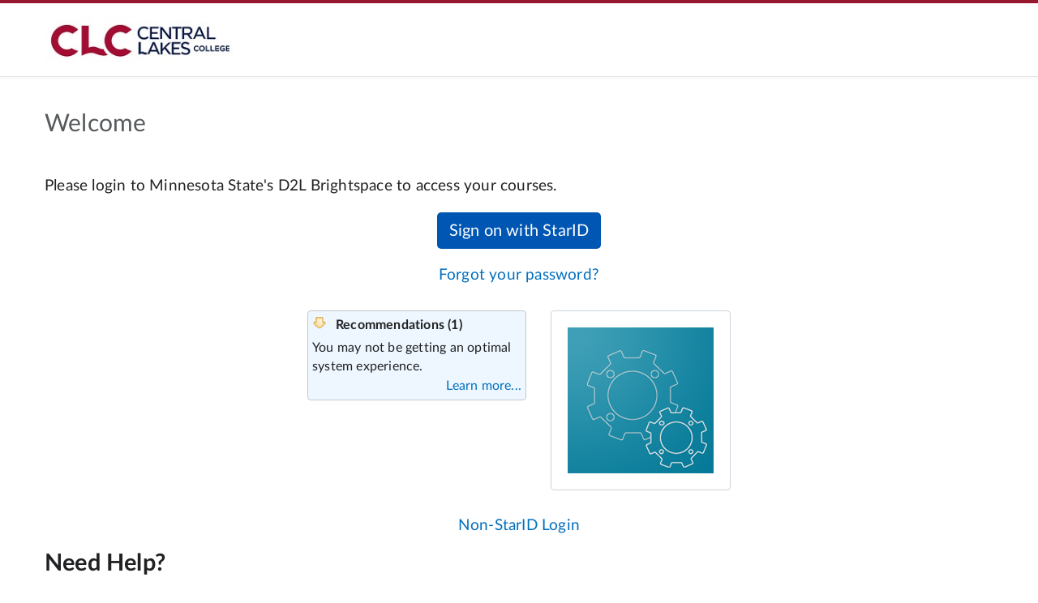

--- FILE ---
content_type: text/html; charset=UTF-8
request_url: https://clc.learn.minnstate.edu/d2l/login
body_size: 12929
content:
<!DOCTYPE html>
<html data-userprofile-context="{&quot;hasProfileCardAccess&quot;:false}" data-mathjax-context="{&quot;renderLatex&quot;:true,&quot;outputScale&quot;:1.5}" data-logging-endpoint="/d2l/lp/logger/provision?sessionToken=MTY5Myw" lang="en-us" data-lang-default="en-us" data-intl-overrides="{&quot;number&quot;:{&quot;patterns&quot;:{&quot;decimal&quot;:{&quot;negativePattern&quot;:&quot;-{number}&quot;},&quot;percent&quot;:{&quot;positivePattern&quot;:&quot;{number} %&quot;,&quot;negativePattern&quot;:&quot;-{number} %&quot;}},&quot;symbols&quot;:{&quot;decimal&quot;:&quot;.&quot;,&quot;group&quot;:&quot;,&quot;,&quot;negative&quot;:&quot;-&quot;,&quot;percent&quot;:&quot;%&quot;},&quot;groupSize&quot;:[3]},&quot;date&quot;:{&quot;hour24&quot;:false,&quot;calendar&quot;:{&quot;firstDayOfWeek&quot;:0,&quot;dayPeriods&quot;:{&quot;am&quot;:&quot;AM&quot;,&quot;pm&quot;:&quot;PM&quot;},&quot;months&quot;:{&quot;short&quot;:[&quot;Jan&quot;,&quot;Feb&quot;,&quot;Mar&quot;,&quot;Apr&quot;,&quot;May&quot;,&quot;Jun&quot;,&quot;Jul&quot;,&quot;Aug&quot;,&quot;Sep&quot;,&quot;Oct&quot;,&quot;Nov&quot;,&quot;Dec&quot;,&quot;&quot;],&quot;long&quot;:[&quot;January&quot;,&quot;February&quot;,&quot;March&quot;,&quot;April&quot;,&quot;May&quot;,&quot;June&quot;,&quot;July&quot;,&quot;August&quot;,&quot;September&quot;,&quot;October&quot;,&quot;November&quot;,&quot;December&quot;,&quot;&quot;]},&quot;days&quot;:{&quot;short&quot;:[&quot;Sun&quot;,&quot;Mon&quot;,&quot;Tue&quot;,&quot;Wed&quot;,&quot;Thu&quot;,&quot;Fri&quot;,&quot;Sat&quot;]}},&quot;formats&quot;:{&quot;dateFormats&quot;:{&quot;short&quot;:&quot;M/d/yyyy&quot;},&quot;timeFormats&quot;:{&quot;short&quot;:&quot;h:mm tt&quot;,&quot;medium&quot;:&quot;h:mm tt&quot;,&quot;full&quot;:&quot;h:mm tt ZZZ&quot;}}}}" data-oslo="{&quot;batch&quot;:&quot;/d2l/api/oslo/1/batch&quot;,&quot;collection&quot;:&quot;/d2l/api/oslo/1/collection&quot;,&quot;version&quot;:&quot;W/\&quot;20.26.1.20806.638905432880408367\&quot;&quot;}" data-timezone="{&quot;name&quot;:&quot;United States - Chicago&quot;,&quot;identifier&quot;:&quot;America/Chicago&quot;}" data-terminology="{&quot;outcomes&quot;:&quot;outcomes&quot;,&quot;educator&quot;:&quot;teacher&quot;,&quot;moduleHierarchy&quot;:&quot;unit&quot;}" data-app-version="20.26.1" dir="ltr" data-telemetry-endpoint="https://prd.us-east-1.telemetryservice.brightspace.com/api/events/" data-cdn="https://s.brightspace.com/apps/brightspace/20.26.1.20806/" data-global-context="{&quot;orgUnitId&quot;:&quot;1693&quot;,&quot;orgId&quot;:&quot;1693&quot;,&quot;userId&quot;:null}" data-he-context="{&quot;activeOrgEnrollment&quot;:false,&quot;activityFrameworkEnabled&quot;:true,&quot;applySandboxing&quot;:false,&quot;bcsansFontAllowed&quot;:false,&quot;contentStyler&quot;:false,&quot;contentStylerCssOverride&quot;:&quot;&quot;,&quot;enableLmsPathChecking&quot;:true,&quot;generativeAIEndpoint&quot;:&quot;&quot;,&quot;h5pContext&quot;:null,&quot;h5pLtiDeploymentLinkId&quot;:null,&quot;insertElement&quot;:false,&quot;insertPractice&quot;:false,&quot;layouts&quot;:false,&quot;mathRenderScale&quot;:1.5,&quot;maxFileSize&quot;:2147483648,&quot;mentions&quot;:false,&quot;orgUnitId&quot;:&quot;1693&quot;,&quot;orgUnitPath&quot;:&quot;/content/&quot;,&quot;pasteFormatting&quot;:&quot;merge&quot;,&quot;sourceEditable&quot;:false,&quot;uploadFiles&quot;:false,&quot;useNewTinyMCEVersion&quot;:false,&quot;viewFiles&quot;:false,&quot;wmodeOpaque&quot;:true}" data-css-vars="{&quot;--d2l-branding-primary-color&quot;:&quot;#96172e&quot;}">
	<head>
		<meta http-equiv="Content-Type" content="text/html;charset=utf-8">
		<meta name="viewport" content="width=device-width, initial-scale=1.0">
		<title>Login - Central Lakes College</title>
		<link rel="preconnect" href="https://s.brightspace.com/lib/bsi/2026.1.206/" crossorigin>
		<link rel="dns-prefetch" href="https://s.brightspace.com/lib/bsi/2026.1.206/">
		<link rel="modulepreload" href="https://s.brightspace.com/lib/bsi/2026.1.206/unbundled/bsi-unbundled.js" as="script" crossorigin="anonymous">
		<link rel="modulepreload" href="https://s.brightspace.com/lib/bsi/2026.1.206/unbundled/navigation.js" as="script" crossorigin="anonymous">
		<link rel="modulepreload" href="https://s.brightspace.com/lib/bsi/2026.1.206/unbundled/navigation-main-header.js" as="script" crossorigin="anonymous">
		<link rel="modulepreload" href="https://s.brightspace.com/lib/bsi/2026.1.206/unbundled/navigation-link-image.js" as="script" crossorigin="anonymous">
		<link rel="modulepreload" href="https://s.brightspace.com/lib/bsi/2026.1.206/unbundled/html-block.js" as="script" crossorigin="anonymous">
		<script>
		(function(){if('PerformanceLongTaskTiming' in window) {var g = window.__tti = {e:[]};g.o = new PerformanceObserver( function( l ){ g.e = g.e.concat( l.getEntries() ) });g.o.observe({ entryTypes:['longtask']})}})();
		(function(){var client;var errors = [];window.addEventListener('d2l-logging-loaded', function(e) {client = e.detail.createClient('uncaught-errors', { shouldThrottle: true });if (errors.length > 0) {client.legacyErrorBatch(errors);}});var handleError = function(data) {if (!data.message) return;if (data.error && data.error.stack && (data.error.stack.includes('/content/') || data.error.stack.includes('/shared/'))) return;if (client) {client.legacyError(data.message, data.source, data.lineno, data.colno, data.error);} else {errors.push(data);}};window.addEventListener('error', function(e) {handleError({ message: e.message, source: e.source, lineno: e.lineno, colno: e.colno, error: e.error });});window.addEventListener('unhandledrejection', function(e) {handleError({message: e.reason ? (e.reason.message ? e.reason.message : e.reason) : '',error: e.reason});});})();
		(function(w,d,s,l,i){w[l]=w[l]||[];w[l].push({'gtm.start':
new Date().getTime(),event:'gtm.js'});var f=d.getElementsByTagName(s)[0],
j=d.createElement(s),dl=l!='dataLayer'?'&l='+l:'';j.async=true;j.src=
'https://www.googletagmanager.com/gtm.js?id='+i+dl;f.parentNode.insertBefore(j,f);
})(window,document,'script','dataLayer','GTM-WNMWL3S');
		(function(){try { localStorage.setItem('XSRF.Token','');} catch(e) {}})();
		(function(){if(window['FontFace'] === undefined) { window.d2lFontsLoaded = true; return; }window.d2lFontsLoaded = false;Promise.all(['400','700'].map(function(w) {return new FontFace('Lato','url(https://s.brightspace.com/lib/fonts/0.6.1/assets/Lato-' + w + '.woff2) format("woff2")', {style:'normal',weight: w}).load();})).then(function() {window.d2lFontsLoaded = true;if(window['D2L'] && window.D2L['FontsLoaded']) { window.D2L.FontsLoaded(); }});})();
		(function(){
				D2L = window.D2L || {}; D2L.LP = D2L.LP || {}; D2L.LP.Web = D2L.LP.Web || {}; D2L.LP.Web.UI = D2L.LP.Web.UI || {};
				D2L.LP.Web.UI.Flags = {
					ListedFlags: {"ACC-5-dashboard":false,"kaiju-349-source-course-deploy":true,"award-enable-copy-workflow":false,"awards-increase-string-fields-length":true,"LURV-6105-update-public-awards-fields":true,"awards-summary-date-localization-fix":true,"MAV-5203-createspace-h5p-library":false,"ipsis-sourcesystem-migration":true,"ipsis-provider-oldstandardcsv":false,"ipsis-oneroster-csv-powerschool":false,"ipsis-oneroster-full-sync-implicit-unenrollments":false,"ipsis-esb-lis":false,"hyrl-4-ipsis-queued-batches":true,"f17778-oneroster-psur":false,"f19471-gg4l-oneroster-grades-passback":true,"hyrl-1999-oneroster-rest-1p2":false,"hyrl-2209-oneroster-preserve-data-outside-semester":true,"hyrl-2561-ipsis-lms-invoke-aws-lambdas":true,"hyrl-2962-cancel-batch":false,"hyrl-3638-user-default-inactive-option":true,"hyrl-3587-hylia-data-pond":false,"AUT-2521-IPSIS-Form-Element-Decoupling":true,"F16988-add-to-calendar":true,"advanced-assessments-groups":false,"PHNX-2361-lti-activity-usage":false,"BORG-5035-Use-Full-Html-Editor":true,"nim-3228-ce-multi-eval-tab-skeleton-fix":true,"nim-5386-modify-activity-display-return-to":true,"nim-5487-fix-assigned-actor-counts":true,"course-completion-manual-override":true,"PHNX-3264-unavailable-content-visibility-setting":true,"F18735-lti-special-access-ui-feature-flag":false,"F19162-enable-content-face-releaseconditions":true,"F21912-enable-content-face-competencies":true,"F19163-enable-content-face-standards":true,"IDCS-15-edit-content-file-descriptions":true,"IDCS-17-edit-weblink-descriptions":true,"PHNX-1554-enable-refactored-completion-summary":true,"PHNX-2629-access-unlimited-depth":true,"IDCS-283-edit-lti-descriptions":true,"EP-1169-use-content-search":true,"EP-1097-edit-scorm-descriptions":true,"EP-1432-enable-description-scrolling-hovering":true,"EP-1339-show-next-and-previous-buttons":true,"EP-1580-enable-url-updating-in-lessons-next-prev":true,"PHNX-2357-user-guided-grade-associations":true,"PHNX-2649-lessons-course-overview":true,"PHNX-3198-respect-availability-window":true,"PHNX-3065-lessons-quicklink-current-window-navigation":true,"PHNX-2766-lazy-load-content":true,"PHNX-2988-lessons-full-date-tooltip-and-aria":true,"PHNX-3063-support-availability-types":true,"EP-1454-enable-module-level-outcome-alignment":false,"usa-1243-discussions-due-date":true,"FED-3067-Annual-Consumption":true,"cpd-add-record-from-award":true,"cpd-utc-dates":true,"cpd-default-attachments":true,"cpd-save-targets-dialog":true,"LURV-6016-CPD-Submission-Alert":true,"F21956-toggle-forum":true,"nim-4300-assignment-types-dropdown":true,"annotation-tooltip-helper":true,"fed-54-in-progress":false,"FED-2423-study-support":true,"FED-4668-lift-outcomes":true,"FED-4649-content-gen-import-expand":true,"FED-4285-content-templates":true,"HAI-1593-content-picker-quiz":true,"HAI-1591-content-picker-ideas":true,"HAI-1592-content-picker-summary":true,"HAI-1821-content-picker-lss":true,"HAI-596-Interventions":true,"FED-6732-quiz-custom-instructions":false,"FED-6876-idea-custom-instructions":false,"rpc-recalculate-all-users-fix":true,"oad-include-asn":true,"EP-1443-enable-lightcast-skills":false,"rename-programs-to-outcome-sets":true,"outcome-sets-organization":true,"outcomes-set-course-dataset":true,"outcomes-set-org-dataset":true,"EP-1420-enable-createspace-picker":false,"outcome-sets-scales":false,"de44716-lti-iframe-resize-limit":false,"lti-apps":false,"uce-eula-dialog":true,"shield-11437-email-notification-for-new-announcement":true,"BORG-4318-hide-quiz-question-points":true,"BORG-5230-zero-point-questions":true,"BORG-5429-Hotspot-Question-Type":false,"BORG-3975-quizzing-h5p-improvements":false,"f21399-reopen-quiz-attempt":true,"BORG-3800-attempt-log-tab-id-additional-work":true,"BORG-5624-question-pools-validate-numquestions":true,"EP-1126-edit-lor-descriptions":true,"shield-13260-earlier-lms-context-init":true,"FED-2493-Docs-PDF":true,"input-checkbox-form-element":true,"form-element-mixin-nested-forms":true,"remove-s-html":true,"migrate-sort-consistent-eval":true,"GAUD-8969-hierarchical-view-resize":true,"GAUD-7472-dropdown-popover":true,"GAUD-7355-tooltip-popover":false,"GAUD-8062-dialog-focus-opener":false,"GAUD-8229-list-up-button-fix":true,"GAUD-8295-menu-item-link-new-window-icon":true,"GAUD-8396-mvc-progress-backport":true,"GAUD-8402-legacy-progress-backport":true,"GAUD-8076-tabmenu-use-tab-control":true,"GAUD-7146-tabs-new-structure":false,"GAUD-8605-tab-no-initial-selected-event":true,"GAUD-8263-scroll-wrapper-media-print":true,"GAUD-8351-dialog-resize-telemetry":true,"GAUD-8658-mvc-dialog-focus-custom-elems":true,"PHNX-3234-dialog-alignment-fix":true,"GAUD-8228-8186-improved-table-col-sync":true,"GAUD-8465-immersive-nav-text-spacing":true,"GAUD-8824-fix-chart-in-table-loading":true,"lurv-6209-user-merge":false,"rubrics-clear-selections-option-and-menu-improvements":true,"KAIJU-189-source-course-deploy":true,"AUT-2319-New-Courses-Experience-Enhancement-Org-Flag":true,"AUT-2455-Course-And-Template-Role":true,"AUT-2301-Permissions-For-Create-Department-Button":true,"AUT-2473-Course-Updater":true,"AUT-2915-courses-remove-selection-limit":true,"AUT-2859-Courses-Add-Locale-Fields":true,"AUT-3141-Courses-Role-Filter-Perf-Fix":true,"MAV-5177-source-courses-in-createspace":false,"MAV-3788-slim-announcements-no-context-override":true,"MAV-4341-single-profile-social-media-update":true,"MAV-4588-learner-awards-no-context-override":true,"MAV-4591-welcome-window-no-context-override":false,"MAV-5067-hwep-empty-widget":true,"MAV-5258-mpw-profile-dropdown":false,"GAUD-8456-lms-nav-text-spacing":true,"shield-4811-enter-grades-scrolling-fix":false,"GAUD-7660-legacy-tabs-backport":true,"workforce-learning-groups":false,"scheduled-learning":false},
					Flag: function(feature, defaultValue) {
						const featureValue = D2L.LP.Web.UI.Flags.ListedFlags[feature];
						return featureValue !== undefined ? featureValue : defaultValue;
					}
				};
			})();
		</script>
		<link rel="icon" href="/d2l/lp/web/faviconView?variant=0&amp;version=1" />
		<link rel="stylesheet" type="text/css" href="https://s.brightspace.com/lib/bsi/2026.1.206/bsi.css" />
		<link rel="stylesheet" type="text/css" href="https://s.brightspace.com/lib/reset-css/1.1.0/reset.css" />
		<link rel="stylesheet" type="text/css" href="https://s.brightspace.com/apps/brightspace/20.26.1.20806/web-packages/D2L.LP.Web.Desktop.css" />
		<link rel="stylesheet" type="text/css" href="https://s.brightspace.com/apps/brightspace/20.26.1.20806/web-packages/D2L.LP.Auth.Web.Desktop.css" />
		<style>
			html { font-size:20px; }
			html { --d2l-branding-primary-color: #96172e; }
			.d2l_1_0_69 {margin-bottom:30px;}
			.d2l_1_1_860 {padding:5px;}
			.d2l_1_2_902 {margin-bottom:1em;}
			.d2l_1_3_650 {background-color:#fefcef;}
			.d2l_1_4_415 {border:1px solid #faecbb;border-radius:4px;}
			.d2l_1_5_764 {background-position:left top;}
			.d2l_1_6_152 {background-image:url('/d2l/img/0/SystemCheck.Main.itemWarning.png?v=20.26.1.20806');background-size: 18px;}
			.d2l_1_7_603 {padding-left:29px;}
			.d2l_1_8_204 {min-height:16px;}
			.d2l_1_9_302 {margin-top:5px;}
			.d2l_1_10_580 {float:right;}
		</style>
		<script>(function() {})();</script></head>
	<body class="d2l-body d2l-typography vui-typography daylight d2l-body-unresolved d2l-body-flex">
		<div class="d2l-body-main-wrapper"><noscript><iframe src="https://www.googletagmanager.com/ns.html?id=GTM-WNMWL3S" height="0" width="0" style="display:none;visibility:hidden"></iframe></noscript><div class="d2l-navigation-s-no-login d2l-navigation-s-main-no-links"><d2l-labs-navigation><d2l-labs-navigation-main-header><div class="d2l-labs-navigation-header-left" slot="left"><d2l-labs-navigation-link-image class="d2l-navigation-s-logo" src="/d2l/lp/navbars/1693/theme/viewimage/32128622/view?v=20.26.1.20806" text="Central Lakes College" tooltip-offset="0"></d2l-labs-navigation-link-image></div></d2l-labs-navigation-main-header></d2l-labs-navigation></div><div class="d2l-page-main d2l-max-width" style="background-color: transparent;"><div class="d2l-page-main-padding"><h1 class="d2l-login-portal-heading d2l-page-title d2l-heading vui-heading-2" style="color: #565A5C;">Welcome</h1><div class="d2l_1_0_69"><d2l-html-block html="&lt;p>Please login to Minnesota State&amp;#39;s D2L Brightspace to access your courses.&lt;/p>
&lt;p>&lt;/p>
&lt;p style=&quot;text-align: center;&quot;>&lt;a style=&quot;color: white; text-decoration: none; background-color: #0056b3; cursor: pointer; display: inline-block; text-align: center; vertical-align: middle; padding: .375rem .75rem; font-size: 1rem; line-height: 1.5; border-radius: .25rem;&quot; href=&quot;/d2l/lp/auth/saml/initiate-login?entityId=https://sts.windows.net/5011c7c6-0ab4-46ab-9ef4-fae74a921a7f/&quot; role=&quot;button&quot; title=&quot;Sign on with StarID Single Sign-On&quot;>Sign on with StarID&lt;/a>&lt;/p>
&lt;p style=&quot;text-align: center;&quot;>&lt;a href=&quot;https://starid.minnstate.edu/&quot; class=&quot;forgotPassword&quot; target=&quot;_blank&quot; rel=&quot;noopener&quot;>Forgot your password?&lt;/a>&lt;/p>"></d2l-html-block></div><div class="d2l-login-portal-flex"><div class="d2l-login-portal-center"><div class="d2l-login-portal-login-container"><div class="d2l-systemcheck" style="margin-bottom:1em;">
			<noscript><div class="d2l_1_1_860 d2l_1_2_902 d2l_1_3_650 d2l_1_4_415">
				<div class="d2l-container-icon d2l_1_5_764 d2l_1_6_152 d2l_1_5_764 d2l_1_7_603 d2l_1_8_204">
					<div class="d2l-textblock d2l-textblock-strong">Warning</div>
				</div>
				<div class="d2l-htmlblock-untrusted d2l-htmlblock-wc d2l_1_9_302"><d2l-html-block no-deferred-rendering><div>Either your browser does not support <strong>JavaScript</strong> or it has been disabled through your browser&#39;s settings. The system requires a JavaScript enabled browser, and will be unable to perform the other system checks without JavaScript support.</div></d2l-html-block></div><a class="d2l-link d2l_1_10_580" aria-label="" href="/d2l/systemCheck" title="Learn more about: JavaScript">Learn more...</a>
				<div class="d2l-clear"></div>
			</div>
			</noscript>
		</div>
		</div><div class="d2l-login-portal-image d2l-login-portal-bordered"><img class="d2l-image" src="/d2l/lp/login/picture?fileSystemType=Database&amp;fileId=72747812&amp;v=20.26.1.20806" alt="" />
		</div><div class="d2l-clear"></div>
		</div></div><div class="d2l-htmlblock-untrusted d2l_1_0_69"><d2l-html-block html="&lt;p style=&quot;text-align: center;&quot;>&lt;a rel=&quot;noopener&quot; href=&quot;/d2l/login?noRedirect=1&quot;>Non-StarID Login&lt;/a>&lt;/p>
&lt;div>
&lt;div>
&lt;h2>Need Help?&lt;/h2>
&lt;p>For help with your StarID: &lt;a rel=&quot;noopener&quot; target=&quot;_blank&quot; href=&quot;https://starid.minnstate.edu/&quot;>StarID Self Service&lt;/a>.&lt;/p>
&lt;p>Additional support is available from the &lt;a rel=&quot;noopener&quot; target=&quot;_blank&quot; href=&quot;https://servicedesk.minnstate.edu/&quot;>Minnesota State Service Desk&lt;/a>.&lt;/p>
&lt;/div>
&lt;/div>"></d2l-html-block></div></div></div><script src="https://s.brightspace.com/lib/jquery/3.7.1/jquery.min.js"></script>
			<script src="https://s.brightspace.com/lib/jqueryui/1.13.2/jquery-ui.min.js"></script>
			<script src="https://s.brightspace.com/lib/bsi/2026.1.206/bsi.js"></script>
			<script>
			window.__elasticRumOnload = function() {if (!window['elasticApm']) return;var apm = elasticApm.init({serviceName: 'LMS',serverUrl: 'https://d2l-elasticrum.apm.us-east-1.aws.cloud.es.io/',transactionSampleRate: 0.1,disableInstrumentations: ['xmlhttprequest','fetch','eventtarget','history']});apm.addLabels({ "orgName": "clc"});apm.addLabels({ "instanceName": "minnstate"});};
			</script>
			<script async="async" onload="window.__elasticRumOnload()" src="https://s.brightspace.com/lib/elastic-apm-rum/5.14.0/elastic-apm-rum.umd.min.js"></script>
			<script>
			window.__ttiOnload = function() {ttiPolyfill.getFirstConsistentlyInteractive().then(function(tti) {if (tti) {document.dispatchEvent(new CustomEvent('d2l-performance-measure', {bubbles: true,detail: { name: 'd2l.page.tti', value: {name: 'd2l.page.tti', entryType: 'tti-polyfill', duration: tti, startTime: 0} }}));}});};
			</script>
			<script async="async" onload="window.__ttiOnload()" src="https://s.brightspace.com/lib/tti-polyfill/0.2.2/tti-polyfill-global.js"></script>
			<script src="https://s.brightspace.com/apps/brightspace/20.26.1.20806/web-packages/D2L.LP.Web.Desktop.js"></script>
			</div><footer class="d2l-footer d2l-footer-background-color d2l-footer-top-spacing d2l-footer-top-inner-view"><div class="d2l-footer-default-content"><p>Powered by <span class="vui-offscreen">D2L Brightspace</span></p><svg aria-hidden="true" xmlns="http://www.w3.org/2000/svg" viewBox="0 0 212 17" fill="#6e7477"><g clip-path="url(#clip0_12_484)"><path d="M66.4982 8.47672C67.9121 7.76855 68.6563 6.50425 68.6563 4.79585C68.6563 2.0192 66.5291 0.293457 63.1045 0.293457H56.1851V16.7133H63.2224C66.786 16.7133 68.9133 15.0223 68.9133 12.1883C68.9119 10.3785 68.0792 9.10086 66.4982 8.47672ZM59.5001 9.87171H63.1045C64.6658 9.87171 65.5266 10.5719 65.5266 11.8415C65.5266 13.1885 64.6841 13.8993 63.1045 13.8993H59.5001V9.87171ZM62.9191 7.16307H59.5001V3.10745H62.8489C63.954 3.10745 65.271 3.44887 65.271 5.07725C65.271 6.4189 64.4356 7.15774 62.9191 7.15774V7.16307Z" /><path d="M84.1186 5.47331C84.1186 2.22588 81.7738 0.288086 77.8465 0.288086H71.2051V16.7133H74.5216V10.7025H77.8732L80.7474 16.7133H84.3784L81.1181 10.029C83.081 9.20618 84.1186 7.63515 84.1186 5.47331ZM74.5216 3.12875H77.8465C79.6367 3.12875 80.6631 3.98362 80.6631 5.47331C80.6631 7.00567 79.6367 7.88321 77.8465 7.88321H74.5216V3.12875Z" /><path d="M89.982 0.286621H86.6655V16.7132H89.982V0.286621Z" /><path d="M100.365 10.153H105.486C105.441 12.5669 103.746 14.0045 100.933 14.0045C97.7635 14.0045 95.7978 11.9441 95.7978 8.62195C95.7978 5.15447 97.7551 2.99663 100.909 2.99663C103.051 2.99663 104.559 3.96352 105.028 5.64792L105.062 5.77061H108.526L108.498 5.58257C108.005 2.25779 104.988 0.0239258 100.978 0.0239258C98.4501 0.0239258 96.2766 0.854788 94.7082 2.42449C93.1398 3.99419 92.3423 6.09469 92.3423 8.55927C92.3423 11.0238 93.137 13.127 94.6408 14.6474C96.1446 16.1677 98.1904 16.9599 100.583 16.9599C102.653 16.9599 104.526 16.2651 105.597 15.1248L105.756 16.7172H108.593V7.33365H100.365V10.153Z" /><path d="M121.852 6.93618H114.691V0.286621H111.375V16.7132H114.691V9.88755H121.852V16.7132H125.169V0.286621H121.852V6.93618Z" /><path d="M127.022 3.21664H131.983V16.7132H135.298V3.21664H140.259V0.286621H127.022V3.21664Z" /><path d="M149.045 7.33628L146.378 6.78682C145.027 6.49208 144.451 5.91461 144.451 4.85703C144.451 3.61407 145.538 2.84322 147.289 2.84322C148.881 2.84322 149.832 3.5874 149.896 4.88637L149.905 5.04507H153.225V4.87437C153.13 1.86833 150.878 0.0012207 147.348 0.0012207C143.697 0.0012207 141.147 2.0337 141.147 4.94505C141.147 7.46431 142.71 9.11937 145.664 9.73018L148.355 10.3036C149.639 10.5704 150.18 11.1185 150.18 12.1441C150.18 13.3737 149.013 14.1365 147.133 14.1365C145.333 14.1365 144.246 13.383 144.225 12.1201V11.956H140.907V12.1267C140.979 15.0874 143.422 16.9999 147.132 16.9999C150.997 16.9999 153.495 14.9994 153.495 11.9027C153.495 9.44478 152.04 7.95109 149.045 7.33628Z" /><path d="M162.633 0.288086H155.753V16.7133H159.069V11.1653H162.633C166.093 11.1653 168.418 8.97546 168.418 5.71603C168.418 2.4566 166.098 0.288086 162.633 0.288086ZM159.076 3.12875H162.055C163.929 3.12875 164.962 4.03963 164.962 5.69336C164.962 7.38976 163.914 8.32464 162.007 8.32464H159.076V3.12875Z" /><path d="M195.457 11.1292C194.916 12.8629 193.21 13.9379 191.011 13.9379C188.019 13.9379 186.086 11.804 186.086 8.48992C186.086 5.14246 187.973 3.06331 191.011 3.06331C193.183 3.06331 194.809 4.13023 195.364 5.91598L195.402 6.03601H198.859L198.826 5.84396C198.234 2.30846 195.191 0.0239258 191.074 0.0239258C186.02 0.0239258 182.625 3.43406 182.625 8.51126C182.625 13.6551 185.886 16.9772 190.935 16.9772C195.021 16.9772 198.211 14.658 198.873 11.2052L198.909 11.0105H195.489L195.457 11.1292Z" /><path d="M212 3.21664V0.286621H201.128V16.7132H212V13.7831H204.443V9.84354H211.212V7.02421H204.443V3.21664H212Z" /><path d="M171.747 13.1084H168.358L166.987 16.7132H170.422L171.747 13.1084Z" /><path d="M179.187 16.7132H182.669L181.299 13.1084H177.862L179.187 16.7132Z" /><path d="M178.07 10.5557C178.731 10.1692 179.317 9.67797 179.804 9.1034L176.459 0.309326H173.196L169.905 8.9647C170.435 9.68813 171.11 10.3053 171.892 10.7811C171.306 9.51549 171.751 7.80176 172.487 6.63748C172.665 7.40433 173.025 7.75508 173.44 8.01781C173.159 7.66706 172.94 7.1376 173.019 6.37875C173.15 5.1438 174.446 4.17424 175.663 3.77548C175.19 4.84239 175.82 5.35451 176.084 6.13736C176.553 5.83715 177.061 5.59555 177.595 5.41853C176.72 7.39899 178.71 7.92045 178.234 10.0289C178.197 10.209 178.142 10.3854 178.07 10.5557Z" /><path d="M-0.000121416 15.6864H1.63004L2.43319 14.6595V2.34326L1.63004 1.31635H-0.000121416V0.290771H7.76878C13.7826 0.290771 16.4377 3.52887 16.4377 8.31666C16.4377 13.1045 12.297 16.7186 7.71964 16.7186H-0.00292969L-0.000121416 15.6864ZM8.08471 15.301C11.47 15.301 12.5905 13.2658 12.5905 9.12618C12.5905 4.77716 10.7876 1.31635 7.64663 1.31635C7.20881 1.31184 6.77309 1.37444 6.35626 1.50172C6.20617 1.55448 6.05984 1.6164 5.91818 1.6871V14.6595C6.42225 15.1449 7.42759 15.301 8.08471 15.301Z" /><path d="M28.1985 9.53424L27.3181 13.6352H17.9106V12.5883C17.9106 12.5883 19.3147 11.1786 19.3456 11.1466C22.276 8.2126 24.5787 5.88005 24.5787 3.46215C24.5787 1.9618 23.9609 1.02691 22.8812 1.02691C21.8014 1.02691 21.1345 2.06582 21.1345 3.62352V4.4117H18.2912C18.2235 4.16672 18.1914 3.9141 18.1957 3.66086C18.1957 1.23496 20.6908 0 23.037 0C25.3538 0 27.6902 1.05358 27.6902 3.56884C27.6783 4.19317 27.5164 4.80668 27.217 5.3626C26.8948 5.96398 26.4922 6.52338 26.0193 7.02699C25.424 7.69381 24.1294 8.72605 22.9837 9.58759C22.0682 10.2784 21.2468 10.8599 20.9561 11.0666H26.5108L27.9935 9.53424H28.1985Z" /><path d="M43.7477 11.5814L42.6455 16.7133H29.7896V15.6837H31.4127L32.2257 14.6581V2.34324L31.4127 1.31766H29.7896V0.288086H38.5806V1.31766H36.4618L35.705 2.34324V15.1783H39.7896L43.3434 11.5814H43.7477Z" /><path d="M27.6259 15.1743V15.8118L26.681 16.7093H17.376V16.0785L18.3209 15.181L27.6259 15.1743Z" /></g><defs><clipPath id="clip0_12_484"><rect width="212" height="17" fill="white"/></clipPath></defs></svg></div></footer><script src="/d2l/portal/js/desktop?v=20.26.1.20806"></script>
		<script>
		D2L.LP.Web.UI.Events.OnInit.AddListener( function() {
D2L.O("__g1",0)();
D2L.O("__g1",1)();
D2L.O("__g1",2)();
D2L.O("__g1",3)();
D2L.O("__g1",4)();
D2L.O("__g1",5)();
} );

		D2L.OR={
"__g1":{"0":"{\"_type\":\"func\",\"N\":\"D2L.LP.Web.Authentication.Xsrf.Init\",\"P\":[\"d2l_referrer\",\"\",0]}",
"1":"{\"_type\":\"func\",\"N\":\"D2L.LP.ActivityBar.Init\",\"P\":[{\"_type\":\"url\",\"Url\":\"\/d2l\/activityFeed\/checkForNewAlerts\"},520]}",
"2":"{\"_type\":\"func\",\"N\":\"D2L.LP.Web.UI.Desktop.Controls.MessageArea.Init\",\"P\":[\"d2l_messagearea\",{\"_type\":\"url\",\"Url\":\"\/d2l\/lp\/validation\/errors\"}]}",
"3":"{\"_type\":\"func\",\"N\":\"D2L.LP.Globalization.Locale.Init\",\"P\":[{\"_type\":\"anon\",\"DecimalSeparator\":\".\",\"GroupSeparator\":\",\",\"NumberNegativePattern\":1,\"PercentPositivePattern\":0,\"PercentNegativePattern\":0,\"PercentSymbol\":\"%\",\"NegativeSign\":\"-\",\"NativeDigits\":[\"0\",\"1\",\"2\",\"3\",\"4\",\"5\",\"6\",\"7\",\"8\",\"9\"],\"UseNativeDigits\":false,\"GroupSizes\":[3],\"IntegerRegex\":\"^([\\\\(-]*(([01234567890123456789]?[01234567890123456789]?([01234567890123456789](,[01234567890123456789][01234567890123456789][01234567890123456789])*)?))[\\\\)-]*)$|^([\\\\(-]*[01234567890123456789]+[\\\\)-]*)$\",\"DecimalRegex\":\"^([\\\\(-]*(([01234567890123456789]?[01234567890123456789]?([01234567890123456789](,[01234567890123456789][01234567890123456789][01234567890123456789])*)))(\\\\.[01234567890123456789]+)?[\\\\)-]*)$|^([\\\\(-]*[01234567890123456789]*\\\\.?[01234567890123456789]+[\\\\)-]*)$\"},{\"_type\":\"anon\",\"InputDateFormat\":\"M\/d\/yyyy\",\"Is24HourClock\":false,\"NativeDigits\":[\"0\",\"1\",\"2\",\"3\",\"4\",\"5\",\"6\",\"7\",\"8\",\"9\"],\"UseNativeDigits\":false,\"TimeFormat\":\"h:mm tt\",\"AmDesignator\":\"AM\",\"PmDesignator\":\"PM\",\"FirstDayOfWeek\":0,\"ShortMonthNames\":[\"Jan\",\"Feb\",\"Mar\",\"Apr\",\"May\",\"Jun\",\"Jul\",\"Aug\",\"Sep\",\"Oct\",\"Nov\",\"Dec\",\"\"],\"LongMonthNames\":[\"January\",\"February\",\"March\",\"April\",\"May\",\"June\",\"July\",\"August\",\"September\",\"October\",\"November\",\"December\",\"\"],\"ShortDayOfWeekNames\":[\"Sun\",\"Mon\",\"Tue\",\"Wed\",\"Thu\",\"Fri\",\"Sat\"]},{\"_type\":\"anon\",\"TextDirection\":1},{\"_type\":\"anon\",\"Culture\":\"en-us\"},{\"_type\":\"anon\",\"JustNow\":\"just now\",\"OneMinuteAgo\":\"1 minute ago\",\"TwoMinutesAgo\":\"2 minutes ago\",\"MinutesAgoMany\":\"[0] minutes ago\",\"OneHourAgo\":\"1 hour ago\",\"TwoHoursAgo\":\"2 hours ago\",\"ManyHoursAgo\":\"[0] hours ago\",\"YesterdayTime\":\"yesterday at [0]\",\"DayOfWeekTime\":\"[0] at [1]\",\"MonthDayTime\":\"[0] at [1]\",\"Now\":{\"_type\":\"D2L.LocalDateTime\",\"Year\":2026,\"Month\":1,\"Day\":19,\"Hour\":9,\"Minute\":55,\"Second\":27,\"Millisecond\":381}}]}",
"4":"{\"_type\":\"func\",\"N\":\"D2L.LP.Web.UI.Rpc.Initialize\",\"P\":[{\"_type\":\"url\",\"Url\":\"\/d2l\/login?target=%2fd2l%2flogin&sessionExpired=1\"},\"Error: unable to complete your request.\",{\"_type\":\"D2L.LP.Util.Dictionary\"},{\"_type\":\"D2L.LP.Util.Dictionary\",\"flash\":{\"_type\":\"func\",\"N\":\"D2L.LP.Web.UI.FlashMessages.RpcReceivePayloadProvider\"},\"session\":{\"_type\":\"func\",\"N\":\"D2L.PT.Auth.SessionTimeout.RpcReceivePayloadProvider\"},\"messageArea\":{\"_type\":\"func\",\"N\":\"D2L.LP.Web.UI.Desktop.Controls.MessageArea.RpcReceivePayloadProvider\"},\"OR\":{\"_type\":\"func\",\"N\":\"D2L.LP.Web.UI.ObjectRepository.RpcReceivePayloadProvider\"},\"JS\":{\"_type\":\"func\",\"N\":\"D2L.LP.Web.UI.Html.JavaScript.RpcReceiveJsPayloadProvider\"},\"CSS\":{\"_type\":\"func\",\"N\":\"D2L.LP.Web.UI.Html.JavaScript.RpcReceiveCssPayloadProvider\"},\"BSI\":{\"_type\":\"func\",\"N\":\"D2L.LP.Web.UI.Html.Bsi.RpcReceiveJsPayloadProvider\"},\"ariaMessages\":{\"_type\":\"func\",\"N\":\"D2L.LP.Web.UI.Html.Aria.RpcReceivePayloadProvider\"}}]}",
"5":"{\"_type\":\"func\",\"N\":\"D2L.LP.Web.UI.Desktop.Controls.InlineHelp.Init\",\"P\":[{\"_type\":\"url\",\"Url\":\"\/d2l\/lp\/inlineHelp\/1693\/help\"}]}"}

};

		</script>
		<script>D2L.LP.Web.UI.Html.Bsi.Init('prod', 'https://s.brightspace.com/lib/bsi/2026.1.206/', ['unbundled/navigation.js','unbundled/navigation-main-header.js','unbundled/navigation-link-image.js','unbundled/html-block.js']);</script>
	</body>
</html>

--- FILE ---
content_type: text/html; charset=UTF-8
request_url: https://clc.learn.minnstate.edu/d2l/systemCheck/widget
body_size: 9289
content:
<!DOCTYPE html>
<html data-userprofile-context="{&quot;hasProfileCardAccess&quot;:false}" data-mathjax-context="{&quot;renderLatex&quot;:true,&quot;outputScale&quot;:1.5}" data-logging-endpoint="/d2l/lp/logger/provision?sessionToken=MTY5Myw" lang="en-us" data-lang-default="en-us" data-intl-overrides="{&quot;number&quot;:{&quot;patterns&quot;:{&quot;decimal&quot;:{&quot;negativePattern&quot;:&quot;-{number}&quot;},&quot;percent&quot;:{&quot;positivePattern&quot;:&quot;{number} %&quot;,&quot;negativePattern&quot;:&quot;-{number} %&quot;}},&quot;symbols&quot;:{&quot;decimal&quot;:&quot;.&quot;,&quot;group&quot;:&quot;,&quot;,&quot;negative&quot;:&quot;-&quot;,&quot;percent&quot;:&quot;%&quot;},&quot;groupSize&quot;:[3]},&quot;date&quot;:{&quot;hour24&quot;:false,&quot;calendar&quot;:{&quot;firstDayOfWeek&quot;:0,&quot;dayPeriods&quot;:{&quot;am&quot;:&quot;AM&quot;,&quot;pm&quot;:&quot;PM&quot;},&quot;months&quot;:{&quot;short&quot;:[&quot;Jan&quot;,&quot;Feb&quot;,&quot;Mar&quot;,&quot;Apr&quot;,&quot;May&quot;,&quot;Jun&quot;,&quot;Jul&quot;,&quot;Aug&quot;,&quot;Sep&quot;,&quot;Oct&quot;,&quot;Nov&quot;,&quot;Dec&quot;,&quot;&quot;],&quot;long&quot;:[&quot;January&quot;,&quot;February&quot;,&quot;March&quot;,&quot;April&quot;,&quot;May&quot;,&quot;June&quot;,&quot;July&quot;,&quot;August&quot;,&quot;September&quot;,&quot;October&quot;,&quot;November&quot;,&quot;December&quot;,&quot;&quot;]},&quot;days&quot;:{&quot;short&quot;:[&quot;Sun&quot;,&quot;Mon&quot;,&quot;Tue&quot;,&quot;Wed&quot;,&quot;Thu&quot;,&quot;Fri&quot;,&quot;Sat&quot;]}},&quot;formats&quot;:{&quot;dateFormats&quot;:{&quot;short&quot;:&quot;M/d/yyyy&quot;},&quot;timeFormats&quot;:{&quot;short&quot;:&quot;h:mm tt&quot;,&quot;medium&quot;:&quot;h:mm tt&quot;,&quot;full&quot;:&quot;h:mm tt ZZZ&quot;}}}}" data-oslo="{&quot;batch&quot;:&quot;/d2l/api/oslo/1/batch&quot;,&quot;collection&quot;:&quot;/d2l/api/oslo/1/collection&quot;,&quot;version&quot;:&quot;W/\&quot;20.26.1.20806.638905432880408367\&quot;&quot;}" data-timezone="{&quot;name&quot;:&quot;United States - Chicago&quot;,&quot;identifier&quot;:&quot;America/Chicago&quot;}" data-terminology="{&quot;outcomes&quot;:&quot;outcomes&quot;,&quot;educator&quot;:&quot;teacher&quot;,&quot;moduleHierarchy&quot;:&quot;unit&quot;}" data-app-version="20.26.1" dir="ltr" data-telemetry-endpoint="https://prd.us-east-1.telemetryservice.brightspace.com/api/events/" data-cdn="https://s.brightspace.com/apps/brightspace/20.26.1.20806/" data-global-context="{&quot;orgUnitId&quot;:&quot;1693&quot;,&quot;orgId&quot;:&quot;1693&quot;,&quot;userId&quot;:null}" data-he-context="{&quot;activeOrgEnrollment&quot;:false,&quot;activityFrameworkEnabled&quot;:true,&quot;applySandboxing&quot;:false,&quot;bcsansFontAllowed&quot;:false,&quot;contentStyler&quot;:false,&quot;contentStylerCssOverride&quot;:&quot;&quot;,&quot;enableLmsPathChecking&quot;:true,&quot;generativeAIEndpoint&quot;:&quot;&quot;,&quot;h5pContext&quot;:null,&quot;h5pLtiDeploymentLinkId&quot;:null,&quot;insertElement&quot;:false,&quot;insertPractice&quot;:false,&quot;layouts&quot;:false,&quot;mathRenderScale&quot;:1.5,&quot;maxFileSize&quot;:2147483648,&quot;mentions&quot;:false,&quot;orgUnitId&quot;:&quot;1693&quot;,&quot;orgUnitPath&quot;:&quot;/content/&quot;,&quot;pasteFormatting&quot;:&quot;merge&quot;,&quot;sourceEditable&quot;:false,&quot;uploadFiles&quot;:false,&quot;useNewTinyMCEVersion&quot;:false,&quot;viewFiles&quot;:false,&quot;wmodeOpaque&quot;:true}" data-css-vars="{&quot;--d2l-branding-primary-color&quot;:&quot;#96172e&quot;}">
	<head>
		<meta http-equiv="Content-Type" content="text/html;charset=utf-8">
		<meta name="viewport" content="width=device-width, initial-scale=1.0">
		<title>System Check - Central Lakes College</title>
		<link rel="preconnect" href="https://s.brightspace.com/lib/bsi/2026.1.206/" crossorigin>
		<link rel="dns-prefetch" href="https://s.brightspace.com/lib/bsi/2026.1.206/">
		<link rel="modulepreload" href="https://s.brightspace.com/lib/bsi/2026.1.206/unbundled/bsi-unbundled.js" as="script" crossorigin="anonymous">
		<link rel="modulepreload" href="https://s.brightspace.com/lib/bsi/2026.1.206/unbundled/html-block.js" as="script" crossorigin="anonymous">
		<script>
		(function(){if('PerformanceLongTaskTiming' in window) {var g = window.__tti = {e:[]};g.o = new PerformanceObserver( function( l ){ g.e = g.e.concat( l.getEntries() ) });g.o.observe({ entryTypes:['longtask']})}})();
		(function(){var client;var errors = [];window.addEventListener('d2l-logging-loaded', function(e) {client = e.detail.createClient('uncaught-errors', { shouldThrottle: true });if (errors.length > 0) {client.legacyErrorBatch(errors);}});var handleError = function(data) {if (!data.message) return;if (data.error && data.error.stack && (data.error.stack.includes('/content/') || data.error.stack.includes('/shared/'))) return;if (client) {client.legacyError(data.message, data.source, data.lineno, data.colno, data.error);} else {errors.push(data);}};window.addEventListener('error', function(e) {handleError({ message: e.message, source: e.source, lineno: e.lineno, colno: e.colno, error: e.error });});window.addEventListener('unhandledrejection', function(e) {handleError({message: e.reason ? (e.reason.message ? e.reason.message : e.reason) : '',error: e.reason});});})();
		(function(w,d,s,l,i){w[l]=w[l]||[];w[l].push({'gtm.start':
new Date().getTime(),event:'gtm.js'});var f=d.getElementsByTagName(s)[0],
j=d.createElement(s),dl=l!='dataLayer'?'&l='+l:'';j.async=true;j.src=
'https://www.googletagmanager.com/gtm.js?id='+i+dl;f.parentNode.insertBefore(j,f);
})(window,document,'script','dataLayer','GTM-WNMWL3S');
		(function(){try { localStorage.setItem('XSRF.Token','');} catch(e) {}})();
		(function(){if(window['FontFace'] === undefined) { window.d2lFontsLoaded = true; return; }window.d2lFontsLoaded = false;Promise.all(['400','700'].map(function(w) {return new FontFace('Lato','url(https://s.brightspace.com/lib/fonts/0.6.1/assets/Lato-' + w + '.woff2) format("woff2")', {style:'normal',weight: w}).load();})).then(function() {window.d2lFontsLoaded = true;if(window['D2L'] && window.D2L['FontsLoaded']) { window.D2L.FontsLoaded(); }});})();
		(function(){
				D2L = window.D2L || {}; D2L.LP = D2L.LP || {}; D2L.LP.Web = D2L.LP.Web || {}; D2L.LP.Web.UI = D2L.LP.Web.UI || {};
				D2L.LP.Web.UI.Flags = {
					ListedFlags: {"ACC-5-dashboard":false,"kaiju-349-source-course-deploy":true,"award-enable-copy-workflow":false,"awards-increase-string-fields-length":true,"LURV-6105-update-public-awards-fields":true,"awards-summary-date-localization-fix":true,"MAV-5203-createspace-h5p-library":false,"ipsis-sourcesystem-migration":true,"ipsis-provider-oldstandardcsv":false,"ipsis-oneroster-csv-powerschool":false,"ipsis-oneroster-full-sync-implicit-unenrollments":false,"ipsis-esb-lis":false,"hyrl-4-ipsis-queued-batches":true,"f17778-oneroster-psur":false,"f19471-gg4l-oneroster-grades-passback":true,"hyrl-1999-oneroster-rest-1p2":false,"hyrl-2209-oneroster-preserve-data-outside-semester":true,"hyrl-2561-ipsis-lms-invoke-aws-lambdas":true,"hyrl-2962-cancel-batch":false,"hyrl-3638-user-default-inactive-option":true,"hyrl-3587-hylia-data-pond":false,"AUT-2521-IPSIS-Form-Element-Decoupling":true,"F16988-add-to-calendar":true,"advanced-assessments-groups":false,"PHNX-2361-lti-activity-usage":false,"BORG-5035-Use-Full-Html-Editor":true,"nim-3228-ce-multi-eval-tab-skeleton-fix":true,"nim-5386-modify-activity-display-return-to":true,"nim-5487-fix-assigned-actor-counts":true,"course-completion-manual-override":true,"PHNX-3264-unavailable-content-visibility-setting":true,"F18735-lti-special-access-ui-feature-flag":false,"F19162-enable-content-face-releaseconditions":true,"F21912-enable-content-face-competencies":true,"F19163-enable-content-face-standards":true,"IDCS-15-edit-content-file-descriptions":true,"IDCS-17-edit-weblink-descriptions":true,"PHNX-1554-enable-refactored-completion-summary":true,"PHNX-2629-access-unlimited-depth":true,"IDCS-283-edit-lti-descriptions":true,"EP-1169-use-content-search":true,"EP-1097-edit-scorm-descriptions":true,"EP-1432-enable-description-scrolling-hovering":true,"EP-1339-show-next-and-previous-buttons":true,"EP-1580-enable-url-updating-in-lessons-next-prev":true,"PHNX-2357-user-guided-grade-associations":true,"PHNX-2649-lessons-course-overview":true,"PHNX-3198-respect-availability-window":true,"PHNX-3065-lessons-quicklink-current-window-navigation":true,"PHNX-2766-lazy-load-content":true,"PHNX-2988-lessons-full-date-tooltip-and-aria":true,"PHNX-3063-support-availability-types":true,"EP-1454-enable-module-level-outcome-alignment":false,"usa-1243-discussions-due-date":true,"FED-3067-Annual-Consumption":true,"cpd-add-record-from-award":true,"cpd-utc-dates":true,"cpd-default-attachments":true,"cpd-save-targets-dialog":true,"LURV-6016-CPD-Submission-Alert":true,"F21956-toggle-forum":true,"nim-4300-assignment-types-dropdown":true,"annotation-tooltip-helper":true,"fed-54-in-progress":false,"FED-2423-study-support":true,"FED-4668-lift-outcomes":true,"FED-4649-content-gen-import-expand":true,"FED-4285-content-templates":true,"HAI-1593-content-picker-quiz":true,"HAI-1591-content-picker-ideas":true,"HAI-1592-content-picker-summary":true,"HAI-1821-content-picker-lss":true,"HAI-596-Interventions":true,"FED-6732-quiz-custom-instructions":false,"FED-6876-idea-custom-instructions":false,"rpc-recalculate-all-users-fix":true,"oad-include-asn":true,"EP-1443-enable-lightcast-skills":false,"rename-programs-to-outcome-sets":true,"outcome-sets-organization":true,"outcomes-set-course-dataset":true,"outcomes-set-org-dataset":true,"EP-1420-enable-createspace-picker":false,"outcome-sets-scales":false,"de44716-lti-iframe-resize-limit":false,"lti-apps":false,"uce-eula-dialog":true,"shield-11437-email-notification-for-new-announcement":true,"BORG-4318-hide-quiz-question-points":true,"BORG-5230-zero-point-questions":true,"BORG-5429-Hotspot-Question-Type":false,"BORG-3975-quizzing-h5p-improvements":false,"f21399-reopen-quiz-attempt":true,"BORG-3800-attempt-log-tab-id-additional-work":true,"BORG-5624-question-pools-validate-numquestions":true,"EP-1126-edit-lor-descriptions":true,"shield-13260-earlier-lms-context-init":true,"FED-2493-Docs-PDF":true,"input-checkbox-form-element":true,"form-element-mixin-nested-forms":true,"remove-s-html":true,"migrate-sort-consistent-eval":true,"GAUD-8969-hierarchical-view-resize":true,"GAUD-7472-dropdown-popover":true,"GAUD-7355-tooltip-popover":false,"GAUD-8062-dialog-focus-opener":false,"GAUD-8229-list-up-button-fix":true,"GAUD-8295-menu-item-link-new-window-icon":true,"GAUD-8396-mvc-progress-backport":true,"GAUD-8402-legacy-progress-backport":true,"GAUD-8076-tabmenu-use-tab-control":true,"GAUD-7146-tabs-new-structure":false,"GAUD-8605-tab-no-initial-selected-event":true,"GAUD-8263-scroll-wrapper-media-print":true,"GAUD-8351-dialog-resize-telemetry":true,"GAUD-8658-mvc-dialog-focus-custom-elems":true,"PHNX-3234-dialog-alignment-fix":true,"GAUD-8228-8186-improved-table-col-sync":true,"GAUD-8465-immersive-nav-text-spacing":true,"GAUD-8824-fix-chart-in-table-loading":true,"lurv-6209-user-merge":false,"rubrics-clear-selections-option-and-menu-improvements":true,"KAIJU-189-source-course-deploy":true,"AUT-2319-New-Courses-Experience-Enhancement-Org-Flag":true,"AUT-2455-Course-And-Template-Role":true,"AUT-2301-Permissions-For-Create-Department-Button":true,"AUT-2473-Course-Updater":true,"AUT-2915-courses-remove-selection-limit":true,"AUT-2859-Courses-Add-Locale-Fields":true,"AUT-3141-Courses-Role-Filter-Perf-Fix":true,"MAV-5177-source-courses-in-createspace":false,"MAV-3788-slim-announcements-no-context-override":true,"MAV-4341-single-profile-social-media-update":true,"MAV-4588-learner-awards-no-context-override":true,"MAV-4591-welcome-window-no-context-override":false,"MAV-5067-hwep-empty-widget":true,"MAV-5258-mpw-profile-dropdown":false,"GAUD-8456-lms-nav-text-spacing":true,"shield-4811-enter-grades-scrolling-fix":false,"GAUD-7660-legacy-tabs-backport":true,"workforce-learning-groups":false,"scheduled-learning":false},
					Flag: function(feature, defaultValue) {
						const featureValue = D2L.LP.Web.UI.Flags.ListedFlags[feature];
						return featureValue !== undefined ? featureValue : defaultValue;
					}
				};
			})();
		</script>
		<link rel="icon" href="/d2l/lp/web/faviconView?variant=0&amp;version=1" />
		<link rel="stylesheet" type="text/css" href="https://s.brightspace.com/lib/bsi/2026.1.206/bsi.css" />
		<link rel="stylesheet" type="text/css" href="https://s.brightspace.com/lib/reset-css/1.1.0/reset.css" />
		<link rel="stylesheet" type="text/css" href="https://s.brightspace.com/apps/brightspace/20.26.1.20806/web-packages/D2L.LP.Web.Desktop.css" />
		<style>
			html { font-size:20px; }
			html { --d2l-branding-primary-color: #96172e; }
			.d2l_1_5_900 {padding:5px;}
			.d2l_1_6_603 {margin-bottom:1em;}
			.d2l_1_7_993 {background-color:#fefcef;}
			.d2l_1_8_504 {border:1px solid #faecbb;border-radius:4px;}
			.d2l_1_9_106 {background-position:left top;}
			.d2l_1_10_671 {background-image:url('/d2l/img/0/SystemCheck.Main.itemWarning.png?v=20.26.1.20806');background-size: 18px;}
			.d2l_1_11_632 {padding-left:29px;}
			.d2l_1_12_146 {min-height:16px;}
			.d2l_1_13_746 {margin-top:5px;}
			.d2l_1_14_938 {float:right;}
		</style>
		<script>(function() {})();</script></head>
	<body class="d2l-body d2l-typography vui-typography daylight d2l-body-unresolved">
		<noscript><iframe src="https://www.googletagmanager.com/ns.html?id=GTM-WNMWL3S" height="0" width="0" style="display:none;visibility:hidden"></iframe></noscript><div class="d2l_1_5_900 d2l_1_6_603 d2l_1_7_993 d2l_1_8_504 d2l-hidden" id="d2l_1_1_258">
			<div class="d2l-container-icon d2l_1_9_106 d2l_1_10_671 d2l_1_9_106 d2l_1_11_632 d2l_1_12_146">
				<div class="d2l-textblock d2l-textblock-strong">Warning</div>
			</div>
			<div class="d2l-htmlblock-untrusted d2l-htmlblock-wc d2l_1_13_746" id="d2l_1_2_157"><d2l-html-block no-deferred-rendering><div></div></d2l-html-block></div><a class="d2l-link d2l_1_14_938" aria-label="" href="/d2l/systemCheck" title="Learn more about: JavaScript">Learn more...</a>
			<div class="d2l-clear"></div>
		</div>
		<div class="d2l_1_5_900 d2l_1_6_603 d2l_1_7_993 d2l_1_8_504 d2l-hidden" id="d2l_1_3_753">
			<div class="d2l-container-icon d2l_1_9_106 d2l_1_10_671 d2l_1_9_106 d2l_1_11_632 d2l_1_12_146">
				<div class="d2l-textblock d2l-textblock-strong">Warning</div>
			</div>
			<div class="d2l-htmlblock-untrusted d2l-htmlblock-wc d2l_1_13_746" id="d2l_1_4_385"><d2l-html-block no-deferred-rendering><div></div></d2l-html-block></div><a class="d2l-link d2l_1_14_938" aria-label="" href="/d2l/systemCheck" title="Learn more about: Cookies">Learn more...</a>
			<div class="d2l-clear"></div>
		</div>
		<div id="d2l_1_0_904" class="d2l-placeholder d2l-placeholder-live">
		</div>
<script src="https://s.brightspace.com/lib/jquery/3.7.1/jquery.min.js"></script>
		<script src="https://s.brightspace.com/lib/jqueryui/1.13.2/jquery-ui.min.js"></script>
		<script src="https://s.brightspace.com/lib/bsi/2026.1.206/bsi.js"></script>
		<script>
		window.__elasticRumOnload = function() {if (!window['elasticApm']) return;var apm = elasticApm.init({serviceName: 'LMS',serverUrl: 'https://d2l-elasticrum.apm.us-east-1.aws.cloud.es.io/',transactionSampleRate: 0.1,disableInstrumentations: ['xmlhttprequest','fetch','eventtarget','history']});apm.addLabels({ "orgName": "clc"});apm.addLabels({ "instanceName": "minnstate"});};
		</script>
		<script async="async" onload="window.__elasticRumOnload()" src="https://s.brightspace.com/lib/elastic-apm-rum/5.14.0/elastic-apm-rum.umd.min.js"></script>
		<script>
		window.__ttiOnload = function() {ttiPolyfill.getFirstConsistentlyInteractive().then(function(tti) {if (tti) {document.dispatchEvent(new CustomEvent('d2l-performance-measure', {bubbles: true,detail: { name: 'd2l.page.tti', value: {name: 'd2l.page.tti', entryType: 'tti-polyfill', duration: tti, startTime: 0} }}));}});};
		</script>
		<script async="async" onload="window.__ttiOnload()" src="https://s.brightspace.com/lib/tti-polyfill/0.2.2/tti-polyfill-global.js"></script>
		<script src="https://s.brightspace.com/apps/brightspace/20.26.1.20806/web-packages/D2L.LP.Web.Desktop.js"></script>
		<script src="https://s.brightspace.com/apps/brightspace/20.26.1.20806/web-packages/D2L.PlatformTools.SystemCheck.js"></script>
		<script>
		D2L.LP.Web.UI.Events.OnInit.AddListener( function() {
D2L.O("__g1",0)();
D2L.O("__g1",1)();
D2L.O("__g1",2)();
D2L.O("__g1",3)();
D2L.O("__g1",4)();
D2L.O("__g1",5)();
} );

		D2L.LP.Web.UI.Events.OnLoad.AddListener( function() {
D2L.O("__g1",6)();
} );

		D2L.OR={
"d2l_1_0_904":{"0":"{\"_type\":\"D2L.LP.Web.UI.Html.PartialRendering.PartialHtmlRenderContext\",\"HeadingLevel\":2,\"ValidClassNames\":[],\"Scope\":\"\"}"}
,
"__g1":{"0":"{\"_type\":\"func\",\"N\":\"D2L.LP.Web.Authentication.Xsrf.Init\",\"P\":[\"d2l_referrer\",\"\",0]}",
"1":"{\"_type\":\"func\",\"N\":\"D2L.LP.ActivityBar.Init\",\"P\":[{\"_type\":\"url\",\"Url\":\"\/d2l\/activityFeed\/checkForNewAlerts\"},520]}",
"2":"{\"_type\":\"func\",\"N\":\"D2L.LP.Web.UI.Desktop.Controls.MessageArea.Init\",\"P\":[\"d2l_messagearea\",{\"_type\":\"url\",\"Url\":\"\/d2l\/lp\/validation\/errors\"}]}",
"3":"{\"_type\":\"func\",\"N\":\"D2L.LP.Globalization.Locale.Init\",\"P\":[{\"_type\":\"anon\",\"DecimalSeparator\":\".\",\"GroupSeparator\":\",\",\"NumberNegativePattern\":1,\"PercentPositivePattern\":0,\"PercentNegativePattern\":0,\"PercentSymbol\":\"%\",\"NegativeSign\":\"-\",\"NativeDigits\":[\"0\",\"1\",\"2\",\"3\",\"4\",\"5\",\"6\",\"7\",\"8\",\"9\"],\"UseNativeDigits\":false,\"GroupSizes\":[3],\"IntegerRegex\":\"^([\\\\(-]*(([01234567890123456789]?[01234567890123456789]?([01234567890123456789](,[01234567890123456789][01234567890123456789][01234567890123456789])*)?))[\\\\)-]*)$|^([\\\\(-]*[01234567890123456789]+[\\\\)-]*)$\",\"DecimalRegex\":\"^([\\\\(-]*(([01234567890123456789]?[01234567890123456789]?([01234567890123456789](,[01234567890123456789][01234567890123456789][01234567890123456789])*)))(\\\\.[01234567890123456789]+)?[\\\\)-]*)$|^([\\\\(-]*[01234567890123456789]*\\\\.?[01234567890123456789]+[\\\\)-]*)$\"},{\"_type\":\"anon\",\"InputDateFormat\":\"M\/d\/yyyy\",\"Is24HourClock\":false,\"NativeDigits\":[\"0\",\"1\",\"2\",\"3\",\"4\",\"5\",\"6\",\"7\",\"8\",\"9\"],\"UseNativeDigits\":false,\"TimeFormat\":\"h:mm tt\",\"AmDesignator\":\"AM\",\"PmDesignator\":\"PM\",\"FirstDayOfWeek\":0,\"ShortMonthNames\":[\"Jan\",\"Feb\",\"Mar\",\"Apr\",\"May\",\"Jun\",\"Jul\",\"Aug\",\"Sep\",\"Oct\",\"Nov\",\"Dec\",\"\"],\"LongMonthNames\":[\"January\",\"February\",\"March\",\"April\",\"May\",\"June\",\"July\",\"August\",\"September\",\"October\",\"November\",\"December\",\"\"],\"ShortDayOfWeekNames\":[\"Sun\",\"Mon\",\"Tue\",\"Wed\",\"Thu\",\"Fri\",\"Sat\"]},{\"_type\":\"anon\",\"TextDirection\":1},{\"_type\":\"anon\",\"Culture\":\"en-us\"},{\"_type\":\"anon\",\"JustNow\":\"just now\",\"OneMinuteAgo\":\"1 minute ago\",\"TwoMinutesAgo\":\"2 minutes ago\",\"MinutesAgoMany\":\"[0] minutes ago\",\"OneHourAgo\":\"1 hour ago\",\"TwoHoursAgo\":\"2 hours ago\",\"ManyHoursAgo\":\"[0] hours ago\",\"YesterdayTime\":\"yesterday at [0]\",\"DayOfWeekTime\":\"[0] at [1]\",\"MonthDayTime\":\"[0] at [1]\",\"Now\":{\"_type\":\"D2L.LocalDateTime\",\"Year\":2026,\"Month\":1,\"Day\":19,\"Hour\":9,\"Minute\":55,\"Second\":28,\"Millisecond\":930}}]}",
"4":"{\"_type\":\"func\",\"N\":\"D2L.LP.Web.UI.Rpc.Initialize\",\"P\":[{\"_type\":\"url\",\"Url\":\"\/d2l\/login?target=%2fd2l%2fsystemCheck%2fwidget&sessionExpired=1\"},\"Error: unable to complete your request.\",{\"_type\":\"D2L.LP.Util.Dictionary\"},{\"_type\":\"D2L.LP.Util.Dictionary\",\"flash\":{\"_type\":\"func\",\"N\":\"D2L.LP.Web.UI.FlashMessages.RpcReceivePayloadProvider\"},\"session\":{\"_type\":\"func\",\"N\":\"D2L.PT.Auth.SessionTimeout.RpcReceivePayloadProvider\"},\"messageArea\":{\"_type\":\"func\",\"N\":\"D2L.LP.Web.UI.Desktop.Controls.MessageArea.RpcReceivePayloadProvider\"},\"OR\":{\"_type\":\"func\",\"N\":\"D2L.LP.Web.UI.ObjectRepository.RpcReceivePayloadProvider\"},\"JS\":{\"_type\":\"func\",\"N\":\"D2L.LP.Web.UI.Html.JavaScript.RpcReceiveJsPayloadProvider\"},\"CSS\":{\"_type\":\"func\",\"N\":\"D2L.LP.Web.UI.Html.JavaScript.RpcReceiveCssPayloadProvider\"},\"BSI\":{\"_type\":\"func\",\"N\":\"D2L.LP.Web.UI.Html.Bsi.RpcReceiveJsPayloadProvider\"},\"ariaMessages\":{\"_type\":\"func\",\"N\":\"D2L.LP.Web.UI.Html.Aria.RpcReceivePayloadProvider\"}}]}",
"5":"{\"_type\":\"func\",\"N\":\"D2L.LP.Web.UI.Desktop.Controls.InlineHelp.Init\",\"P\":[{\"_type\":\"url\",\"Url\":\"\/d2l\/lp\/inlineHelp\/1693\/help\"}]}",
"6":"{\"_type\":\"func\",\"N\":\"D2L.PT.SystemCheck.Manager.Initialize\",\"P\":[[{\"_type\":\"D2L.PlatformTools.SystemCheck.Web.Common.CheckItemFunctions\",\"IsCritical\":true,\"ValidationFunction\":{\"_type\":\"func\",\"N\":\"D2L.PT.SystemCheck.Checks.JavaScriptCheck\"},\"PassFunction\":null,\"FailFunctions\":[{\"_type\":\"pipe\",\"P\":[{\"_type\":\"func\",\"N\":\"D2L.LP.Web.UI.Desktop.Controls.HtmlBlock.SetHtml\",\"P\":[{\"_type\":\"id\",\"Value\":\"d2l_1_2_157\"},\"Either your browser does not support <strong>JavaScript<\/strong> or it has been disabled through your browser&#39;s settings. The system requires a JavaScript enabled browser, and will be unable to perform the other system checks without JavaScript support.\"]},{\"_type\":\"func\",\"N\":\"D2L.LP.Web.UI.Html.Dom.SetIsDisplayed\",\"P\":[{\"_type\":\"id\",\"Value\":\"d2l_1_1_258\"},true]}]}]},{\"_type\":\"D2L.PlatformTools.SystemCheck.Web.Common.CheckItemFunctions\",\"IsCritical\":true,\"ValidationFunction\":{\"_type\":\"func\",\"N\":\"D2L.PT.SystemCheck.Checks.CookiesCheck\"},\"PassFunction\":null,\"FailFunctions\":[{\"_type\":\"pipe\",\"P\":[{\"_type\":\"func\",\"N\":\"D2L.LP.Web.UI.Desktop.Controls.HtmlBlock.SetHtml\",\"P\":[{\"_type\":\"id\",\"Value\":\"d2l_1_4_385\"},\"Cookies are not enabled in your browser. Enable cookies to access and use the system.\"]},{\"_type\":\"func\",\"N\":\"D2L.LP.Web.UI.Html.Dom.SetIsDisplayed\",\"P\":[{\"_type\":\"id\",\"Value\":\"d2l_1_3_753\"},true]}]}]},{\"_type\":\"D2L.PlatformTools.SystemCheck.Web.Common.CheckItemFunctions\",\"IsCritical\":false,\"ValidationFunction\":{\"_type\":\"func\",\"N\":\"D2L.PT.SystemCheck.Checks.BrowserCheck\",\"P\":[false]},\"PassFunction\":null,\"FailFunctions\":null}],{\"_type\":\"func\",\"N\":\"D2L.PT.SystemCheck.Widget.Build\",\"P\":[{\"_type\":\"call\",\"N\":\"D2L.PT.SystemCheck.Manager.GetRecommendationCount\"},{\"_type\":\"func\",\"N\":\"D2L.LP.Web.UI.Html.PartialRendering.PartialRender\",\"P\":[{\"_type\":\"id\",\"Value\":\"d2l_1_0_904\"},{\"_type\":\"func\",\"N\":\"D2L.LP.Web.UI.Rpc.ConnectPartial\",\"P\":[{\"_type\":\"id\",\"Value\":\"d2l_1_0_904\"},\"GET\",{\"_type\":\"call\",\"N\":\"D2L.LP.Web.Mvc.RouteLocation.Create\",\"P\":[\"\/d2l\/systemCheck\/{action}\",{\"_type\":\"D2L.LP.Util.Dictionary\",\"r\":{\"_type\":\"call\",\"N\":\"D2L.PT.SystemCheck.Manager.GetRecommendationCount\"}},{\"_type\":\"D2L.LP.Util.Dictionary\",\"action\":\"WidgetPartial\"}]},{\"_type\":\"D2L.LP.Util.Dictionary\"},{\"_type\":\"D2L.LP.Web.UI.Rpc.RpcOptions\",\"keepAlive\":true,\"includeXsrfHeader\":false}],\"D\":true},0,false,null],\"D\":true}]}]}"}

};

		</script>
		<script>D2L.LP.Web.UI.Html.Bsi.Init('prod', 'https://s.brightspace.com/lib/bsi/2026.1.206/', ['unbundled/html-block.js']);</script>
	</body>
</html>

--- FILE ---
content_type: text/javascript
request_url: https://s.brightspace.com/lib/bsi/2026.1.206/unbundled/mathjax2.js
body_size: 1585
content:
const e="d2l-mathjax",t="https://s.brightspace.com/lib/mathjax/3.2.2",a=new Map([["MJXTEX","MathJax_Main-Regular"],["MJXTEX-B","MathJax_Main-Bold"],["MJXTEX-I","MathJax_Math-Italic"],["MJXTEX-MI","MathJax_Main-Italic"],["MJXTEX-BI","MathJax_Math-BoldItalic"],["MJXTEX-S1","MathJax_Size1-Regular"],["MJXTEX-S2","MathJax_Size2-Regular"],["MJXTEX-S3","MathJax_Size3-Regular"],["MJXTEX-S4","MathJax_Size4-Regular"],["MJXTEX-A","MathJax_AMS-Regular"],["MJXTEX-C","MathJax_Calligraphic-Regular"],["MJXTEX-CB","MathJax_Calligraphic-Bold"],["MJXTEX-FR","MathJax_Fraktur-Regular"],["MJXTEX-FRB","MathJax_Fraktur-Bold"],["MJXTEX-SS","MathJax_SansSerif-Regular"],["MJXTEX-SSB","MathJax_SansSerif-Bold"],["MJXTEX-SSI","MathJax_SansSerif-Italic"],["MJXTEX-SC","MathJax_Script-Regular"],["MJXTEX-T","MathJax_Typewriter-Regular"],["MJXTEX-V","MathJax_Vector-Regular"],["MJXTEX-VB","MathJax_Vector-Bold"]]);class n{get contextKeys(){return[e]}async render(t,a){if(!a.contextValues)return t;const n=a.contextValues.get(e)||{renderLatex:!1,outputScale:1};if(!(t.querySelector("math")||n.renderLatex&&/\$\$|\\\(|\\\[|\\begin{|\\ref{|\\eqref{/.test(t.innerHTML)))return t;const r={deferTypeset:!0,renderLatex:n.renderLatex,outputScale:n.outputScale||1,window:window};await o(r),t.querySelectorAll('mspace[linebreak="newline"]').forEach(e=>{e.style.display="block",e.style.height="0.5rem"}),t.querySelectorAll("math mmultiscripts > none").forEach(e=>{const t=document.createElementNS("http://www.w3.org/1998/Math/MathML","mrow");e.replaceWith(t)}),a.noDeferredRendering||(t.innerHTML=`<mjx-doc><mjx-head></mjx-head><mjx-body>${t.innerHTML}</mjx-body></mjx-doc>`),await window.MathJax.startup.promise,window.D2L=window.D2L||{},window.D2L.renderingPromise||(window.D2L.renderingPromise=Promise.resolve()),window.D2L.renderingPromise=window.D2L.renderingPromise.then(()=>window.MathJax.typesetShadow(t.getRootNode(),t)),await window.D2L.renderingPromise}async getLoadingComplete(){return new Promise(e=>setTimeout(e,100))}}function r(){return new n}function o(e){const n=e&&e.window||window;if(n.D2L=n.D2L||{},n.D2L.mathJaxLoaded)return n.D2L.mathJaxLoaded;if(n.MathJax={chtml:{adaptiveCSS:!1,scale:e&&e.outputScale||1},options:{menuOptions:{settings:{zoom:"None"}},skipHtmlTags:["d2l-html-block"]},loader:{load:["ui/menu"]},startup:{ready:()=>{const e=n.MathJax._.mathjax.mathjax,t=n.MathJax._.adaptors.HTMLAdaptor.HTMLAdaptor,a=n.MathJax._.handlers.html.HTMLHandler.HTMLHandler,r=n.MathJax._.core.Handler.AbstractHandler.prototype,o=n.MathJax.startup,d=e=>{const t=e.firstChild;return t&&t.nodeType!==Node.ELEMENT_NODE?t.nextElementSibling:t};class i extends t{body(e){return e.body||(d(e)||{}).lastChild||e}create(e,t){const a=this.document.createElement?this.document:this.window.document;return t?a.createElementNS(t,e):a.createElement(e)}head(e){return e.head||(d(e)||{}).firstChild||e}root(e){return e.documentElement||d(e)||e}text(e){return(this.document.createTextNode?this.document:this.window.document).createTextNode(e)}}o.registerConstructor("HTMLHandler",class extends a{create(e,t){const a=this.adaptor;if("string"==typeof e)e=a.parse(e,"text/html");else if((e instanceof a.window.HTMLElement||e instanceof a.window.DocumentFragment)&&!(e instanceof n.ShadowRoot)){const t=e;e=a.parse("","text/html"),a.append(a.body(e),t)}return r.create.call(this,e,t)}}),o.registerConstructor("browserAdaptor",()=>new i(n)),n.MathJax.typesetShadow=async function(t,a){const n=o.getInputJax(),r=o.getOutputJax(),d=e.document(t,{InputJax:n,OutputJax:r});a&&(d.options.elements=[a]),await e.handleRetriesFor(()=>d.render()),d.typeset()},n.MathJax.startup.defaultReady()},typeset:!(e&&e.deferTypeset)}},e&&e.deferTypeset&&!n.document.head.querySelector("#d2l-mathjax-fonts")&&!n.document.head.querySelector("#MJX-CHTML-styles")){const e=n.document.createElement("style");e.id="d2l-mathjax-fonts";let r="";a.forEach((e,a)=>{r+=`\n@font-face {\n\t\t\t\t\tfont-family: ${a};\n\t\t\t\t\tsrc: url("${t}/output/chtml/fonts/woff-v2/${e}.woff") format("woff");\n\t\t\t\t}`}),e.textContent=r,n.document.head.appendChild(e)}return n.D2L.mathJaxLoaded=new Promise(a=>{const r=n.document.createElement("script");r.async="async",r.onload=a;const o=e&&e.renderLatex?"tex-mml-chtml":"mml-chtml";r.src=`${t}/${o}.js`,n.document.head.appendChild(r)}),n.D2L.mathJaxLoaded}export{r as c,o as l};


--- FILE ---
content_type: text/javascript
request_url: https://s.brightspace.com/lib/bsi/2026.1.206/unbundled/map.js
body_size: -101
content:
function*o(o,f){if(void 0!==o){let i=0;for(const t of o)yield f(t,i++)}}export{o};


--- FILE ---
content_type: text/javascript
request_url: https://s.brightspace.com/lib/bsi/2026.1.206/unbundled/navigation-styles.js
body_size: 548
content:
import"./colors.js";import{i}from"./lit-element.js";const o=i`
	.d2l-labs-navigation-centerer {
		margin: 0 auto;
		max-width: 1230px;
	}
`,e=i`
	.d2l-labs-navigation-gutters {
		padding-left: 2.439%;
		padding-right: 2.439%;
		position: relative;
	}
	@media (max-width: 615px) {
		.d2l-labs-navigation-gutters {
			padding-left: 15px;
			padding-right: 15px;
		}
	}
	@media (min-width: 1230px) {
		.d2l-labs-navigation-gutters {
			padding-left: 30px;
			padding-right: 30px;
		}
	}
`,t=i`
	.d2l-labs-navigation-highlight-border {
		background: transparent;
		border-bottom-left-radius: 4px;
		border-bottom-right-radius: 4px;
		display: block;
		height: 4px;
		left: -7px;
		position: absolute;
		top: 0;
		width: calc(100% + 14px);
	}
	*:focus > .d2l-labs-navigation-highlight-border,
	*:hover > .d2l-labs-navigation-highlight-border,
	*[active] > .d2l-labs-navigation-highlight-border {
		background: var(--d2l-color-celestine);
	}
`,n=i`
	button {
		align-items: center;
		background: transparent;
		border: none;
		color: var(--d2l-color-ferrite);
		cursor: pointer;
		display: inline-flex;
		font-family: inherit;
		font-size: inherit;
		gap: 6px;
		height: 100%;
		margin: 0;
		min-height: 40px;
		outline: none;
		overflow: visible;
		padding: 0;
		position: relative;
		vertical-align: middle;
		white-space: nowrap;
	}
	/* Firefox includes a hidden border which messes up button dimensions */
	button::-moz-focus-inner {
		border: 0;
	}
	button:not([disabled]):hover,
	button:not([disabled]):focus,
	button[active] {
		--d2l-icon-fill-color: var(--d2l-color-celestine);
		color: var(--d2l-color-celestine);
		outline: none;
	}
	button[disabled] {
		cursor: default;
		opacity: 0.5;
	}
`,a=i`
	a {
		align-items: center;
		color: var(--d2l-color-ferrite);
		display: inline-flex;
		gap: 6px;
		height: 100%;
		min-height: 40px;
		position: relative;
		text-decoration: none;
		vertical-align: middle;
		white-space: nowrap;
	}
	a:hover,
	a:focus {
		--d2l-icon-fill-color: var(--d2l-color-celestine);
		color: var(--d2l-color-celestine);
		outline: none;
	}
`;export{n as a,a as b,o as c,e as g,t as h};


--- FILE ---
content_type: text/javascript; charset=UTF-8
request_url: https://clc.learn.minnstate.edu/d2l/portal/js/desktop?v=20.26.1.20806
body_size: 656
content:
(function() { var onload = function() {D2L_PT_Auth_Portal.Load('d2l-systemcheck',D2L_PT_Auth_Portal.RenderIFrame("/d2l/systemCheck/widget",1,"System Check"));
D2L_PT_Auth_Portal.Load('d2l-forgotpassword',D2L_PT_Auth_Portal.RenderHtmlView("<a class=\"d2l-link d2l-body-compact d2l_1_0_951\" aria-label=\"\" href=\"/d2l/lp/forgotPassword/forgotPassword.d2l\">Forgot your password?</a>\r\n"));
};
						function poll( val, cb ) {
							
							var parts = val.split('.');
							var obj = window;
							for( var i=0; i<parts.length; i++ ) {
								obj = obj[parts[i]];
								if( obj === undefined ) {
									setTimeout( function() { poll( val, cb ); }, 100 );
									return;
								}
							}
							
							cb();

						}

						var s = document.getElementsByTagName('script')[0];if( typeof $ === 'undefined' ) {
						var elem = document.createElement('script');
						elem.src = 'https://s.brightspace.com/lib/jquery/3.7.1/jquery.min.js';
						s.parentNode.insertBefore( elem, s );
					}if( typeof D2L_PT_Auth_Portal === 'undefined' ) {
							elem = document.createElement('script');
							elem.src = '/d2l/lp/auth/static/Loader.js';
							s.parentNode.insertBefore( elem, s );
						}
						
						poll( '$', function() {
							var elem = document.createElement('script');
							elem.src = 'https://s.brightspace.com/lib/jqueryui/1.13.2/jquery-ui.min.js';
							s.parentNode.insertBefore( elem, s );
							poll( '$.widget', function() {
								poll( 'D2L_PT_Auth_Portal', onload );
							} );
						} );
					})();


--- FILE ---
content_type: text/javascript
request_url: https://s.brightspace.com/lib/bsi/2026.1.206/unbundled/style-map.js
body_size: 381
content:
import{T as t}from"./lit-element.js";import{e,i as r,t as s}from"./directive.js";const n="important",i=" !"+n,o=e(class extends r{constructor(t){if(super(t),t.type!==s.ATTRIBUTE||"style"!==t.name||t.strings?.length>2)throw Error("The `styleMap` directive must be used in the `style` attribute and must be the only part in the attribute.")}render(t){return Object.keys(t).reduce((e,r)=>{const s=t[r];return null==s?e:e+`${r=r.includes("-")?r:r.replace(/(?:^(webkit|moz|ms|o)|)(?=[A-Z])/g,"-$&").toLowerCase()}:${s};`},"")}update(e,[r]){const{style:s}=e.element;if(void 0===this.ft)return this.ft=new Set(Object.keys(r)),this.render(r);for(const t of this.ft)null==r[t]&&(this.ft.delete(t),t.includes("-")?s.removeProperty(t):s[t]=null);for(const t in r){const e=r[t];if(null!=e){this.ft.add(t);const r="string"==typeof e&&e.endsWith(i);t.includes("-")||r?s.setProperty(t,r?e.slice(0,-11):e,r?n:""):s[t]=e}}return t}});export{o};


--- FILE ---
content_type: text/javascript
request_url: https://s.brightspace.com/lib/bsi/2026.1.206/unbundled/localize.js
body_size: 4093
content:
import{e,b as t,d as o,c as s,_ as n,a as r}from"./_rollupPluginBabelHelpers.js";import{a as i,s as a,d as c}from"./common.js";import{I as l}from"./core.js";const u={mi:{aliases:["mri","mao"],options:{cardinal:{locale:"mi",pluralCategories:["one","other"],shim:!0},ordinal:{locale:"mi",pluralCategories:["other"],shim:!0}},select:(e,t)=>t||1!==e?"other":"one"}};var h=new WeakMap,p=new WeakMap,m=new WeakMap;class g extends Intl.PluralRules{static supportedLocalesOf(e){return[e].flat().map(e=>{const t=function(e){const t=[e].flat().map(e=>{for(const t in u)if(u[t].aliases.includes(e))return t;return e});return Intl.getCanonicalLocales(t)}(e)[0];return u[t]?t:super.supportedLocalesOf(e)}).flat()}constructor(e,n={}){super(e,n),t(this,h,void 0),t(this,p,void 0),t(this,m,void 0),o(p,this,g.supportedLocalesOf(e)[0]),o(m,this,n.type??"cardinal"),u[s(p,this)]&&o(h,this,u[s(p,this)])}resolvedOptions(){return{...super.resolvedOptions(),...s(h,this)?.options[s(m,this)]}}select(e){return s(h,this)?s(h,this).select(e,"ordinal"===s(m,this)):super.select(e)}}e(g,"shim",!0),Object.defineProperty(Intl,"PluralRules",{value:g,writable:!0,enumerable:!1,configurable:!0});const f="d2l-oslo",d="Content-Type",w="ETag",j=new Error("Failed to fetch batch overrides."),v=new Error("Failed to fetch overrides."),b=new Map;let z,L,y,C=[],k=1,R=0;async function _(e,t){if(t.ok){const o=await t.json();e.resolve(o)}else e.reject(v)}async function O(){if(R=0,k=2,C.length<=0)return void(k=1);const e=C;C=[];const t={resources:e.map(e=>e.resource)},o=JSON.stringify(t),s=await fetch(y.oslo.batch,{method:"POST",body:o,headers:{[d]:"application/json"}});if(s.ok){const t=(await s.json()).resources,o=[];for(let s=0;s<t.length;++s){const n=t[s],r=e[s],i=new Response(n.body,{status:n.status,headers:n.headers}),a=i.headers.get(w);a&&x(a);const c=new Request(E(r.resource)),l=i.clone();void 0===z&&(void 0===L&&(L=caches.open(f)),z=await L),o.push(z.put(c,l)),o.push(_(r,i))}await Promise.all(o)}else for(const t of e)t.reject(j);C.length>0?setTimeout(O,0):k=1}function P(e){const t=new Promise((t,o)=>{C.push({resource:e,resolve:t,reject:o})});return 1===k&&(R>0&&clearTimeout(R),R=setTimeout(O,150)),t}function E(e){return B(y.oslo.collection,e)}async function M(e){void 0===z&&(void 0===L&&(L=caches.open(f)),z=await L);const t=new Request(E(e)),o=await z.match(t);if(void 0===o)return P(e);if(!o.ok)throw P(e).then(e=>URL.revokeObjectURL(e)),v;const s=function(){void 0===y&&(y=i());if(!y.oslo||!y.oslo.version)return null;return y.oslo.version}();if(s){o.headers.get(w)!==s&&P(e).then(e=>URL.revokeObjectURL(e))}return await o.json()}async function $(){if(void 0===y&&(y=i()),!y.oslo)return!1;try{return await caches.open(f),Boolean(y.oslo.batch)&&"CacheStorage"in window}catch{return!1}}function x(e){void 0===y&&(y=i()),y.oslo&&(y.oslo.version=e)}async function S(){return await $()||(void 0===y&&(y=i()),!!y.oslo&&Boolean(y.oslo.collection))}async function T(e){let t,o,s;return await $()?(t=e(),o=function(e){let t=b.get(e);return void 0===t&&(t=M(e),b.set(e,t)),t}(t)):(t=e(),s=B(y.oslo.collection,t),o=async function(e){if(b.has(e))return Promise.resolve(b.get(e));const t=await fetch(e,{method:"GET"});if(t.ok){const o=await t.json();return b.set(e,o),Promise.resolve(o)}return Promise.reject(v)}(s)),o=o.catch(F),o}function F(){return null}function B(e,t){return`${e}/${t}`}async function U(e,t,o){const s=[];if(s.push(t),await S()){const e=await T(o);s.push(e)}const n=await Promise.all(s);return{language:e,resources:Object.assign({},...n)}}const W=Object.freeze(["d2l-link","d2l-tooltip-help","p","br","b","strong","i","em","button"]),A=new Map([["'","apostrophe"],["&","ampersand"],["*","asterisk"],["\\","backslash"],[":","colon"],[",","comma"],[">","greaterThan"],["<","lessThan"],["#","numberSign"],["%","percentSign"],["|","pipe"],["?","questionMark"],['"',"quotationMark"]]),I=["actions:add","actions:apply","actions:browse","actions:cancel","actions:clear","actions:close","actions:confirm","actions:copy","actions:create","actions:delete","actions:done","actions:edit","actions:finish","actions:print","actions:remove","actions:save","actions:saveAndClose","actions:saveAndNew","actions:search","actions:submit","actions:update","confirm:no","confirm:ok","confirm:yes","navigation:back:title","navigation:continue:title","navigation:next:title","navigation:previous:title"],q=new Map,N=e=>{const t=`/?(${e.join("|")})?([>\\s/]|$)`;return new RegExp(`<(?!${t})`)},H=N(W),G=N([]),J=(u=class{})=>{var h,p,m,g,f,d,w;return p=new WeakMap,m=new WeakMap,g=new WeakMap,f=new WeakMap,d=new WeakSet,h=class i extends u{constructor(...s){super(...s),n(this,d),e(this,"pristine",!0),t(this,p,!1),t(this,m,void 0),t(this,g,void 0),t(this,f,void 0),e(this,"__resourcesLoadedPromise",new Promise(e=>o(g,this,e)))}static pseudoLocalize(e,t,...o){const s=e(t,...o);return this.documentLocaleSettings.pseudoLocalization.textFormat.replace(/\{(0|1)\}/g,e=>"{0}"===e?s:t)}static setLocalizeMarkup(e){r(h,this,w)._??(w._=r(h,this,e))}connect(){o(m,this,()=>r(d,this,j).call(this)),i.documentLocaleSettings.addChangeListener(s(m,this)),o(p,this,!0),s(m,this).call(this)}disconnect(){i.documentLocaleSettings.removeChangeListener(s(m,this)),o(p,this,!1)}localize(e,t){const{language:o,value:s}=this.localize.resources?.[e]??{};if(!s)return"";let n={};if(t?.constructor===Object)n=t;else for(let e=1;e<arguments.length;e+=2)n[arguments[e]]=arguments[e+1];const r=new l(s,o);let i=s;try{Q(i,G),i=r.format(n)}catch(e){"MarkupError"===e.name&&(e=new Error("localize() does not support rich text. For more information, see: https://github.com/BrightspaceUI/core/blob/main/mixins/localize/"),i=""),console.error(e)}return i}localizeCharacter(e){if(!A.has(e))throw new Error(`localizeCharacter() does not support character: "${e}"`);const t=this.localize(`intl-common:characters:${A.get(e)}`);if(0===t.length)throw new Error("localizeCharacter() cannot be used unless loadCommon in localizeConfig is enabled");return t}localizeCommon(e){if(-1===I.indexOf(e))throw new Error(`localizeCommon() term not found: "${e}"`);const t=this.localize(`intl-common:${e}`);if(0===t.length)throw new Error("localizeCommon() cannot be used unless loadCommon in localizeConfig is enabled");return t}localizeHTML(e,t={}){const{language:o,value:s}=this.localize.resources?.[e]??{};if(!s)return"";const n=new l(s,o);let a=s;try{const e=n.format({b:e=>r(h,i,w)._.bind(i)`<b>${e}</b>`,br:()=>r(h,i,w)._.bind(i)`<br>`,em:e=>r(h,i,w)._.bind(i)`<em>${e}</em>`,i:e=>r(h,i,w)._.bind(i)`<i>${e}</i>`,p:e=>r(h,i,w)._.bind(i)`<p>${e}</p>`,strong:e=>r(h,i,w)._.bind(i)`<strong>${e}</strong>`,...t});Q(e),a=e}catch(e){"MarkupError"===e.name&&(a=""),console.error(e)}return a}static _generatePossibleLanguages(e){if(e?.useBrowserLangs)return navigator.languages.map(e=>e.toLowerCase()).concat("en");const{language:t,fallbackLanguage:o}=this.documentLocaleSettings,s=[t,o].filter(e=>e).map(e=>[e.toLowerCase(),e.split("-")[0]]).flat();return Array.from(new Set([...s,"en-us","en"]))}static _getAllLocalizeResources(e=this.localizeConfig){const t=[],o=Object.getPrototypeOf(this);if("_getAllLocalizeResources"in o){const s=Object.prototype.hasOwnProperty.call(o,"localizeConfig")&&o.localizeConfig.importFunc?o.localizeConfig:e;t.push(o._getAllLocalizeResources(s))}if(Object.prototype.hasOwnProperty.call(this,"getLocalizeResources")||Object.prototype.hasOwnProperty.call(this,"resources")){const o=this._generatePossibleLanguages(e),s=this.getLocalizeResources(o,e);t.push(s),e?.loadCommon&&t.push(this.getLocalizeResources(o,{importFunc:async e=>{if(q.has(e))return q.get(e);const t=(await function(e){switch(e){case"../lang/ar.js":return import("./ar17.js");case"../lang/cy.js":return import("./cy17.js");case"../lang/da.js":return import("./da17.js");case"../lang/de.js":return import("./de17.js");case"../lang/en-gb.js":return import("./en-gb16.js");case"../lang/en.js":return import("./en17.js");case"../lang/es-es.js":return import("./es-es16.js");case"../lang/es.js":return import("./es17.js");case"../lang/fr-fr.js":return import("./fr-fr16.js");case"../lang/fr-on.js":return import("./fr-on14.js");case"../lang/fr.js":return import("./fr17.js");case"../lang/haw.js":return import("./haw16.js");case"../lang/hi.js":return import("./hi17.js");case"../lang/ja.js":return import("./ja17.js");case"../lang/ko.js":return import("./ko17.js");case"../lang/mi.js":return import("./mi17.js");case"../lang/nl.js":return import("./nl17.js");case"../lang/pt.js":return import("./pt17.js");case"../lang/sv.js":return import("./sv17.js");case"../lang/th.js":return import("./th15.js");case"../lang/tr.js":return import("./tr17.js");case"../lang/vi.js":return import("./vi15.js");case"../lang/zh-cn.js":return import("./zh-cn15.js");case"../lang/zh-tw.js":return import("./zh-tw17.js");default:return new Promise(function(t,o){("function"==typeof queueMicrotask?queueMicrotask:setTimeout)(o.bind(null,new Error("Unknown variable dynamic import: "+e)))})}}(`../lang/${e}.js`)).default;return q.set(e,t),t}}))}return Promise.all(t)}static async _getLocalizeResources(e,{importFunc:t,osloCollection:o,useBrowserLangs:s}){if(void 0!==t){t.toString().includes("switch")||s||(e=e.filter(e=>a.includes(e)));for(const s of[...e,c]){const e=await Promise.resolve(t(s)).catch(()=>{});if(e)return o?await U(s,e,()=>o):{language:s,resources:e}}}}_hasResources(){return this.constructor.localizeConfig?void 0!==this.constructor.localizeConfig||!0===this.constructor.localizeConfig.loadCommon:void 0!==this.constructor.getLocalizeResources}},e(h,"documentLocaleSettings",i()),w={_:void 0},h;async function j(){if(!this._hasResources())return;const e=this.constructor._getAllLocalizeResources(this.config);o(f,this,e);const t=(await e).flat(1/0).filter(e=>e);if(s(f,this)!==e)return;const n={},i=new Set;for(const{language:e,resources:o}of t)for(const[t,s]of Object.entries(o))n[t]={language:e,value:s},i.add(e);this.localize.resources=n,this.localize.resolvedLocale=[...i][0],i.size>1&&console.warn(`Resolved multiple locales in '${this.constructor.name||this.tagName||""}': ${[...i].join(", ")}`),this.pristine&&(this.pristine=!1,s(g,this).call(this)),r(d,this,v).call(this)}function v(){s(p,this)&&(this.dispatchEvent?.(new CustomEvent("d2l-localize-resources-change")),this.config?.onResourcesChange?.(),this.onLocalizeResourcesChange?.())}},D=class extends(J()){static getLocalizeResources(){return super._getLocalizeResources(...arguments)}constructor(e){super(),super.constructor.setLocalizeMarkup(V),this.localize=super.constructor.documentLocaleSettings.pseudoLocalization?.textFormat?(...e)=>super.constructor.pseudoLocalize((...e)=>super.localize(...e),...e):(...e)=>super.localize(...e),this.config=e,this.connect()}get ready(){return this.__resourcesLoadedPromise}connect(){return super.connect(),this.ready}};class K extends Error{constructor(...t){super(...t),e(this,"name",this.constructor.name)}}function Q(e,t){if(e){if(e.forEach)return void e.forEach(e=>Q(e));if(e._localizeMarkup)return;if(function(e,t){if(null==e)throw new TypeError("Cannot convert undefined or null to object");return Object.prototype.hasOwnProperty.call(Object(e),t)}(e,"_$litType$"))throw new K("Rich-text replacements must use localizeMarkup templates. For more information, see: https://github.com/BrightspaceUI/core/blob/main/mixins/localize/");if(e.constructor===String&&t?.test(e))throw new K(`Rich-text replacements may use only the following allowed elements: ${W}. For more information, see: https://github.com/BrightspaceUI/core/blob/main/mixins/localize/`)}}function V(e,...t){return e.forEach(e=>Q(e,H)),t.forEach(e=>Q(e,H)),e.reduce((e,o,s)=>e.push(o,t[s]??"")&&e,[]).join("")}export{D as L,U as a,H as d,J as g,Q as v};


--- FILE ---
content_type: text/javascript
request_url: https://s.brightspace.com/lib/bsi/2026.1.206/unbundled/d2lfetch-auth.js
body_size: 1460
content:
const e={},t={},o="D2L.Fetch.Tokens";let r=0;const n=new class{constructor(){window.addEventListener("storage",this._onStorage.bind(this)),window.addEventListener("d2l-logout",this._onLogout.bind(this)),this._enableTokenCache=!1}wrap(e,t){return!1==e instanceof Request?Promise.reject(new TypeError("Invalid request argument supplied; must be a valid window.Request object.")):(t=t||function(e){return Promise.resolve(e)},e.headers.get("Authorization")?t(e):this._isRelativeUrl(e.url)?"GET"!==(e=new Request(e,{credentials:"same-origin"})).method&&"HEAD"!==e.method?this._getXsrfToken().then(o=>{const r={"X-Csrf-Token":o};return t(this._getRequest(e,r))}):t(this._getRequest(e)):this._getAuthToken().then(o=>{const r={Authorization:`Bearer ${o}`};return e=new Request(e,{credentials:"omit"}),t(this._getRequest(e,r))}))}_adjustClockSkew(e){try{const t=e.headers.get("Date");if(!t)return;let o=new Date(t).getTime();if(o!=o)return;o=Math.round(o/1e3);const n=this._clock();r=o-n}catch{}}_cacheToken(t,r){e[t]=r,this._localStorageSupported()&&window.localStorage.setItem(o,JSON.stringify(e))}_clearAllCachedTokens(){this._clearLocalCachedTokens(),this._localStorageSupported()&&window.localStorage.removeItem(o)}_clearCachedToken(t){delete e[t],this._localStorageSupported()&&window.localStorage.setItem(o,JSON.stringify(e))}_clearInFlightRequests(){for(const e in t)delete t[e]}_clearLocalCachedTokens(){for(const t in e)delete e[t]}_clock(){return Date.now()/1e3|0}_getAuthToken(){const e=this,t="*:*:*";return Promise.resolve().then(()=>{const o=e._getCachedAuthToken.bind(e,t);return o().catch(()=>e._getAuthTokenDeDuped(t).then(e._cacheToken.bind(e,t)).then(o))})}_getAuthTokenDeDuped(e){return t[e]||(t[e]=this._requestAuthToken(e).then(o=>(delete t[e],o)).catch(o=>{throw delete t[e],o})),t[e]}_getCachedAuthToken(e){return Promise.resolve().then(()=>{const t=this._tryGetCachedToken(e);if(t){if(!this._tokenExpired(t))return t.access_token;this._clearCachedToken(e)}throw new Error("No cached token")})}_getCurrentLocation(){return location}_getRequest(e,t){if(t)for(const o in t)e.headers.set(o,t[o]);return e}_getXsrfToken(){let e;try{e=window.localStorage.getItem("XSRF.Token")}catch{}if(e)return Promise.resolve(e);const t=new Request("/d2l/lp/auth/xsrf-tokens",{credentials:"include"});return window.fetch(t).then(e=>e.json()).then(e=>{try{window.localStorage.setItem("XSRF.Token",e.referrerToken)}catch{}return e.referrerToken})}_isRelativeUrl(e){const t=document.createElement("a");t.href=e;let o=t.host;o.indexOf(":443")===o.length-4?o=o.substr(0,o.length-4):o.indexOf(":80")===o.length-3&&(o=o.substr(0,o.length-3));const r=this._getCurrentLocation();return!t.host||!t.protocol||o===r.host&&t.protocol===r.protocol}_localStorageSupported(){if(!this._enableTokenCache)return!1;try{return window.localStorage.setItem("supported","1"),window.localStorage.removeItem("supported"),!0}catch{return!1}}_onLogout(){this._resetAuthTokenCaches()}_onStorage(e){switch(e.key){case"Session.Expired":case"Session.UserId":this._resetAuthTokenCaches();break;case o:this._clearLocalCachedTokens()}}_requestAuthToken(e){return this._getXsrfToken().then(t=>{const o=new Request("/d2l/lp/auth/oauth2/token",{method:"POST",headers:new Headers({"Content-Type":"application/x-www-form-urlencoded","X-Csrf-Token":t}),body:`scope=${e}`,credentials:"include"});return window.fetch(o).then(e=>(this._adjustClockSkew(e),e)).then(e=>{if(!e.ok)throw Error(e.statusText);return e.json()}).then(e=>e)})}_resetAuthTokenCaches(){this._clearAllCachedTokens(),this._clearInFlightRequests()}_tokenExpired(e){return this._clock()+r>e.expires_at}_tryGetCachedToken(t){if(e[t]||!this._localStorageSupported())return e[t];const o=this._tryGetTokenFromLocalStorage(t);if(null===o)return null;const r=this._tryGetUserIdFromToken(o),n=window.localStorage.getItem("Session.UserId");return null===r||n!==r?(this._clearCachedToken(t),null):(e[t]=o,o)}_tryGetTokenFromLocalStorage(e){try{const t=JSON.parse(window.localStorage.getItem(o));if(t&&t[e])return t[e]}catch{}return null}_tryGetUserIdFromToken(e){const t=e.access_token.split(".");if(3!==t.length)return null;try{const e=JSON.parse(atob(t[1]));return e.sub}catch{return null}}};function s(e,t,o){return o&&(n._enableTokenCache=!0===o.enableTokenCache,o._resetLocalCache&&n._clearLocalCachedTokens()),n.wrap(e,t)}export{s as a};


--- FILE ---
content_type: text/javascript
request_url: https://s.brightspace.com/lib/bsi/2026.1.206/unbundled/ifrauBackdropService.js
body_size: 993
content:
import{a as t}from"./_rollupPluginBabelHelpers.js";import{a as e,i as s,x as o}from"./lit-element.js";import{f as a,e as r}from"./focus.js";import{F as n}from"./focus-mixin.js";import{o as i}from"./if-defined.js";import{e as d}from"./dom.js";import{i as c}from"./framed.js";var l;const h=[];class p extends(n(e)){static get properties(){return{trap:{type:Boolean},_legacyPromptIds:{state:!0}}}static get styles(){return s`
			:host {
				display: inline-block;
			}
			:host([hidden]) {
				display: none;
			}
		`}constructor(){super(),this.trap=!1,this._handleBodyFocus=this._handleBodyFocus.bind(this),this._handleLegacyPromptOpen=this._handleLegacyPromptOpen.bind(this),this._handleLegacyPromptClose=this._handleLegacyPromptClose.bind(this),this._legacyPromptIds=new Set}static get focusElementSelector(){return".d2l-focus-trap-start"}connectedCallback(){super.connectedCallback(),document.body.addEventListener("focus",this._handleBodyFocus,!0),document.body.addEventListener("d2l-legacy-prompt-open",this._handleLegacyPromptOpen),document.body.addEventListener("d2l-legacy-prompt-close",this._handleLegacyPromptClose)}disconnectedCallback(){super.disconnectedCallback(),document.body.removeEventListener("focus",this._handleBodyFocus,!0),document.body.removeEventListener("d2l-legacy-prompt-open",this._handleLegacyPromptOpen),document.body.removeEventListener("d2l-legacy-prompt-close",this._handleLegacyPromptClose)}render(){const t=this.trap&&0===this._legacyPromptIds.size?"0":void 0;return o`
			<span class="d2l-focus-trap-start" @focusin="${this._handleStartFocusIn}" tabindex="${i(t)}"></span>
			<slot></slot>
			<span class="d2l-focus-trap-end" @focusin="${this._handleEndFocusIn}" tabindex="${i(t)}"></span>
		`}willUpdate(t){if(t.has("trap"))if(this.trap)h.push(this);else{const t=h.findIndex(t=>t===this);if(-1===t)return;h.splice(t,1)}}_focusFirst(){const t=this.shadowRoot&&a(this.shadowRoot.querySelector(".d2l-focus-trap-start"));t&&t.focus(),this.dispatchEvent(new CustomEvent("d2l-focus-trap-enter",{bubbles:!0,composed:!0}))}_getContainer(){return this.shadowRoot&&this.shadowRoot.querySelector(".d2l-focus-trap-start").parentNode}_handleBodyFocus(t){const e=h[h.length-1];if(!this.trap||this._legacyPromptIds.size>0||e!==this)return;const s=this._getContainer(),o=t.composedPath()[0];d(s,o)||u.call(p,o)||this._focusFirst()}_handleEndFocusIn(t){const e=this._getContainer();if(this.shadowRoot&&(d(e,t.relatedTarget)||u.call(p,t.relatedTarget))){const t=a(this.shadowRoot.querySelector(".d2l-focus-trap-start"));if(t)return void t.focus()}this._focusFirst()}_handleLegacyPromptClose(t){this._legacyPromptIds.delete(t.detail.id),this.requestUpdate()}_handleLegacyPromptOpen(t){this._legacyPromptIds.add(t.detail.id),this.requestUpdate()}_handleStartFocusIn(t){const e=this._getContainer();if(this.shadowRoot&&(d(e,t.relatedTarget)||u.call(p,t.relatedTarget))){const t=r(this.shadowRoot.querySelector(".d2l-focus-trap-end"));if(t)return void t.focus()}this._focusFirst()}}function u(e){return!!e?.closest(t(l,this,m)._)}l=p;var m={_:[".d2l-focus-trap-exempt",".equatio-toolbar-wrapper",".equatio-toolbar-shadow-root-container"].join(", ")};let f;async function y(){if(!await c())return null;if(f)return f;const t=await import("./slim.js"),e=await(new t.SlimClient).connect();return f=await e.getService("dialogWC","0.1"),f}customElements.define("d2l-focus-trap",p);export{y as t};
